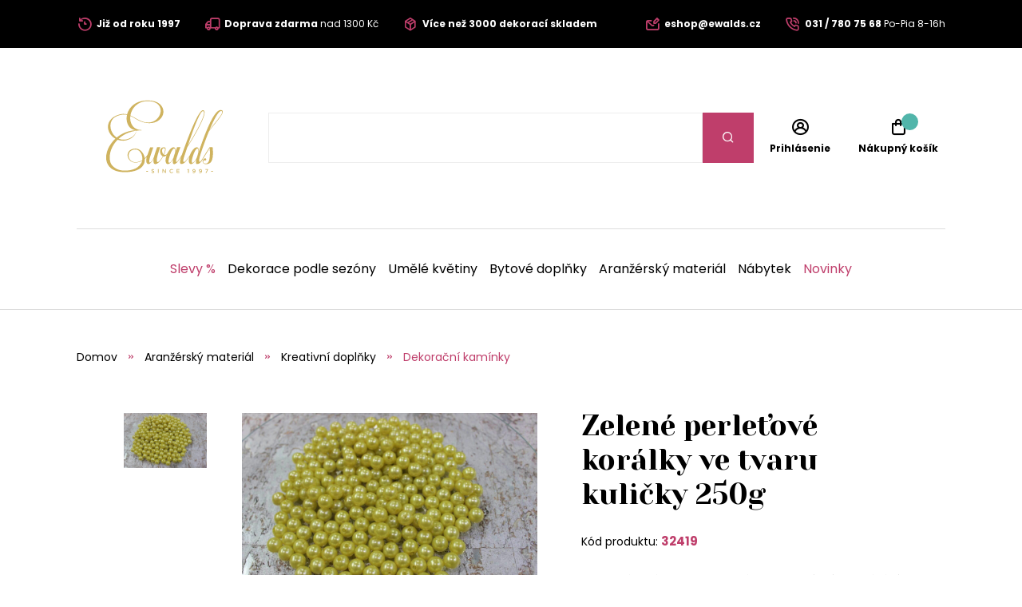

--- FILE ---
content_type: text/html;charset=UTF-8
request_url: https://www.ewalds.cz/produkt/zelene-perletove-koralky-ve-tvaru-kulicky-250g-435460828
body_size: 10137
content:
<!DOCTYPE html>
<html xmlns="http://www.w3.org/1999/xhtml" lang="cz">
    <head>
        <meta charset="UTF-8">
            <title>Zelené perleťové korálky ve tvaru kuličky 250g | Ewalds.cz</title>
            
            <meta name="_csrf" content="n_6BOePJhIXJVBCXocEwpsb8ZqfQZje9UmxZU4Z-S9SU1Qhnq8awAYb9sbXkMHb1kOwEwqDLS57nVweQagluY7JKcuLx5zxf"/>
            <meta name="_csrf_header" content="X-CSRF-TOKEN"/>
            <meta name="viewport" content="width=device-width, initial-scale=1.0"/>
            <meta http-equiv="Content-Language" content="cz"/>
            <meta http-equiv="Accept-Language" content="cz"/>
            <link rel="preload" as="style" href="/css/fonts.min.css"/>
            <link rel="preload" as="style" href="/css/screen.min.css"/>
            
            <link rel="preload" as="style" href="https://s.ewalds.sk/css/custom.css?v=1699052575000"/>
            <link rel="preload" as="script" href="/js/bundle.min.js"/>
            <link rel="preload" as="script" href="https://scripts.luigisbox.com/LBX-330199.js"/>
            <meta property="og:title" content="Zelené perleťové korálky ve tvaru kuličky 250g | Ewalds.cz" />
            
            <meta property="og:image" content="https://s.ewalds.sk/435460000/435460828/435482819.jpg"/>
            <meta property="og:image:alt" content="Zelené perleťové korálky ve tvaru kuličky 250g"/>
            <meta property="og:url" content="https://www.ewalds.cz/produkt/zelene-perletove-koralky-ve-tvaru-kulicky-250g-435460828"/>
            <meta property="og:site_name" content="Ewalds.cz" />
            <meta property="og:locale" content="cz"/>
            <meta property="og:type" content="website"/>
            <meta name="facebook-domain-verification" content="r1uiexbwzoxdd8v1l2zzxd4krqo7bt"/>
            
            <link rel="apple-touch-icon" sizes="180x180" href="/img/favicon/apple-touch-icon.png"/>
            <link rel="icon" type="image/png" sizes="32x32" href="/img/favicon/favicon-32x32.png"/>
            <link rel="icon" type="image/png" sizes="16x16" href="/img/favicon/favicon-16x16.png"/>
            <link rel="manifest" href="/img/favicon/site.webmanifest"/>
            <link rel="mask-icon" href="/img/favicon/safari-pinned-tab.svg" color="#bf3e6b"/>
            <meta name="msapplication-TileColor" content="#ffffff"/>
            <meta name="theme-color" content="#ffffff"/>
            <link rel="stylesheet" href="https://s.ewalds.sk/css/custom.css?v=1699052575000"/>
            <link rel="stylesheet" href="/css/fonts.min.css"/>
            <link rel="stylesheet" href="/css/screen.min.css"/>
            
            
            
            <script type="application/ld+json">
   {"offers":{"priceCurrency":"CZK","availability":"https://schema.org/InStock","@type":"Offer","url":"https://www.ewalds.cz/produkt/zelene-perletove-koralky-ve-tvaru-kulicky-250g-435460828","price":"255"},"image":["https://s.ewalds.sk/435460000/435460828/435482819.jpg"],"@type":"Product","name":"Zelené perleťové korálky ve tvaru kuličky 250g","description":"Ozdobné korálky ve tvaru korálku se používají k navlékání, také k aranžování, při výrobě šperků. Hodí se také k dekoraci různých váz, misek a k výzdobě stolu při slavnostních příležitostech.","mpn":"32419","@context":"https://schema.org/"}
</script>

            
            <script type="text/javascript" src="https://c.seznam.cz/js/rc.js"></script>
<script>
    var retargetingConf = {rtgId: 1335624};
    if (window.rc && window.rc.retargetingHit) {
    window.rc.retargetingHit(retargetingConf);
    }
</script>
<script>window.dataLayer = window.dataLayer || []; dataLayer.push({'user_type': 'visitor'});</script>

<script>
    dataLayer.push({
    'ecommerce': {
    'currencyCode': 'CZK',
            'detail': {
            'products': [{
            'name': 'Zelené perleťové korálky ve tvaru kuličky 250g',
                    'id': '32419',
                    'price': '255',
                    'category': 'Aranžérský materiál/Kreativní doplňky/Dekorační kamínky',
                    'dimension3': 'no',
                    'metric6': 255
            }]
            }
    },
            'event': 'ecomProductDetailPage'
    });</script>



<!-- Google Tag Manager -->
<script>(function (w, d, s, l, i) {
    w[l] = w[l] || [];
    w[l].push({'gtm.start': new Date().getTime(), event: 'gtm.js'});
    var f = d.getElementsByTagName(s)[0], j = d.createElement(s), dl = l != 'dataLayer' ? '&l=' + l : '';
    j.async = true;
    j.src = 'https://sst.ewalds.cz/web.js?id='+i+dl;
    f.parentNode.insertBefore(j, f);
    })(window, document, 'script', 'dataLayer', 'GTM-TR7DX3');</script>
<!-- End Google Tag Manager -->
    </head>
    
    <body>
        <!-- Google Tag Manager (noscript) -->
        <noscript><iframe src="https://sst.ewalds.cz/ns.html?id=GTM-TR7DX3" height="0" width="0" style="display:none;visibility:hidden"></iframe></noscript>
        <!-- End Google Tag Manager (noscript) -->
        <header class="page-header">
            <div class="info-panel">
                <div class="content-wrap">
                    <div class="container">
                        <div class="column">
                            <ul class="info-list">
<li><a href="https://www.ewalds.cz/pages/proc-nakupovat-u-nas"> <span class="icon icon-history"></span> <span class="text"><strong>Již od roku 1997</strong></span> </a></li>
<li><a href="https://www.ewalds.cz/pages/zpusoby-dopravy-a-plateb"> <span class="icon icon-truck"></span> <span class="text"><strong>Doprava zdarma</strong> nad 1300 Kč </span> </a></li>
<li><a href="https://www.ewalds.cz/pages/proc-nakupovat-u-nas"> <span class="icon icon-box"></span> <span class="text"><strong>Více než 3000 dekorací skladem</strong></span> </a></li>
</ul>
                        </div>
                        <div class="column">
                            <ul class="info-list">
<li><a href="mailto:eshop@ewalds.cz"> <span class="icon icon-envelope-edit"></span> <span class="text"><strong>eshop@ewalds.cz</strong></span> </a></li>
<li><a href="tel:+421317807568"> <span class="icon icon-phone-volume"></span> <span class="text"><strong>031 / 780 75 68</strong> <span class="desktop-m-hide">Po-Pia 8-16h</span></span> </a></li>
</ul>
                            <input type="hidden" value="cz" id="selectedLanguageCode"/>
                            
                        </div>
                    </div>
                </div>
            </div>
            
            <div class="items-panel">
                <div class="content-wrap">
                    <div class="container">
                        <div class="left">
                            <a href="#" class="menu-toggle">
                                <span></span>
                                <span></span>
                                <span></span>
                                <span></span>
                            </a>
                            <div class="logo-box">
                                <a href="/">
                                    <img src="/img/logo.svg" alt="Logo Ewalds"/>
                                </a>
                            </div>
                        </div>
                        <div class="center">
                            <div class="quick-search-box">
                                <form action="#">
                                    <input type="text" class="quick-search-box" placeholder="Nájdite vašu dekoráciu, darček, kategóriu" name="s">
                                        <button type="submit" class="submit-form"><span class="icon icon-search"></span></button>
                                </form>
                                
                            </div>
                        </div>
                        <div class="right">
                            <ul class="user-actions-list">
                                <li class="mobile-show">
                                    <a href="#" class="open-menu">
                                        <span class="icon icon-search"></span>
                                    </a>
                                </li>
                                
                                <li>
                                    <a href="/login" class="user-action-item">
                                        <span class="icon icon-user-circle"></span>
                                        <span class="text">Prihlásenie</span>
                                    </a>
                                </li>
                                <li>
                                    <a href="/cart" class="user-action-item">
                                        <span class="products-count cart"></span>
                                        <span class="icon icon-shopping-bag"></span>
                                        <span class="text">Nákupný košík</span>
                                    </a>
                                    <div class="header-cart-box">
                                    </div>
                                </li>
                            </ul>
                        </div>
                    </div>
                </div>
            </div>
            <nav class="main-nav">
                <div class="content-wrap">
                    <ul class="categories-list">
                        <li>
                            <a href="/kategoria/slevy-208612?" class="primary-color">Slevy %</a>
                        </li>
                        
                        <li class="has-sub-menu">
                            <a href="/kategoria/dekorace-podle-sezony-407411627">Dekorace podle sezóny</a>
                            <div class="sub-menu">
                                <div class="content-wrap">
                                    <div class="category-boxes-container">
                                        <div class="category-box">
                                            <a href="/kategoria/vanocni-dekorace-52646">
                                                <div class="inner">
                                                    <figure class="image fit-image">
                                                        <!--<img th:alt="${child.name}" th:src="${child.imageUrl}" />-->
                                                        <img src="/img/default-product-img.png" alt="Vánoční dekorace" data-src="https://s.ewalds.sk/52000/52646/445917345.jpg" class="lazyload"/>
                                                    </figure>
                                                    <div class="text">
                                                        <h3 class="category-title">Vánoční dekorace</h3>
                                                    </div>
                                                </div>
                                            </a>
                                        </div>
                                        <div class="category-box">
                                            <a href="/kategoria/podzimni-dekorace-6205609">
                                                <div class="inner">
                                                    <figure class="image fit-image">
                                                        <!--<img th:alt="${child.name}" th:src="${child.imageUrl}" />-->
                                                        <img src="/img/default-product-img.png" alt="Podzimní dekorace" data-src="https://s.ewalds.sk/6205000/6205609/445917342.jpg" class="lazyload"/>
                                                    </figure>
                                                    <div class="text">
                                                        <h3 class="category-title">Podzimní dekorace</h3>
                                                    </div>
                                                </div>
                                            </a>
                                        </div>
                                        <div class="category-box">
                                            <a href="/kategoria/jarni-dekorace-146406839">
                                                <div class="inner">
                                                    <figure class="image fit-image">
                                                        <!--<img th:alt="${child.name}" th:src="${child.imageUrl}" />-->
                                                        <img src="/img/default-product-img.png" alt="Jarní dekorace" data-src="https://s.ewalds.sk/146406000/146406839/445917341.jpg" class="lazyload"/>
                                                    </figure>
                                                    <div class="text">
                                                        <h3 class="category-title">Jarní dekorace</h3>
                                                    </div>
                                                </div>
                                            </a>
                                        </div>
                                        <div class="category-box">
                                            <a href="/kategoria/letni-dekorace-5913523">
                                                <div class="inner">
                                                    <figure class="image fit-image">
                                                        <!--<img th:alt="${child.name}" th:src="${child.imageUrl}" />-->
                                                        <img src="/img/default-product-img.png" alt="Letní dekorace" data-src="https://s.ewalds.sk/5913000/5913523/445917344.jpg" class="lazyload"/>
                                                    </figure>
                                                    <div class="text">
                                                        <h3 class="category-title">Letní dekorace</h3>
                                                    </div>
                                                </div>
                                            </a>
                                        </div>
                                        <div class="category-box">
                                            <a href="/kategoria/dekorace-na-hroby-6094064">
                                                <div class="inner">
                                                    <figure class="image fit-image">
                                                        <!--<img th:alt="${child.name}" th:src="${child.imageUrl}" />-->
                                                        <img src="/img/default-product-img.png" alt="Dekorace na hroby" data-src="https://s.ewalds.sk/6094000/6094064/445917338.jpg" class="lazyload"/>
                                                    </figure>
                                                    <div class="text">
                                                        <h3 class="category-title">Dekorace na hroby</h3>
                                                    </div>
                                                </div>
                                            </a>
                                        </div>
                                        <div class="category-box">
                                            <a href="/kategoria/darkove-sety-446945631">
                                                <div class="inner">
                                                    <figure class="image fit-image">
                                                        <!--<img th:alt="${child.name}" th:src="${child.imageUrl}" />-->
                                                        <img src="/img/default-product-img.png" alt="Dárkové sety" data-src="https://s.ewalds.sk/446945000/446945631/446945807.jpg" class="lazyload"/>
                                                    </figure>
                                                    <div class="text">
                                                        <h3 class="category-title">Dárkové sety</h3>
                                                    </div>
                                                </div>
                                            </a>
                                        </div>
                                    </div>
                                </div>
                            </div>
                        </li>
                        <li class="has-sub-menu">
                            <a href="/kategoria/umele-kvetiny-465147">Umělé květiny</a>
                            <div class="sub-menu">
                                <div class="content-wrap">
                                    <div class="category-boxes-container">
                                        <div class="category-box">
                                            <a href="/kategoria/umele-kvetiny-do-vazy-1197528">
                                                <div class="inner">
                                                    <figure class="image fit-image">
                                                        <!--<img th:alt="${child.name}" th:src="${child.imageUrl}" />-->
                                                        <img src="/img/default-product-img.png" alt="Umělé květiny do vázy" data-src="https://s.ewalds.sk/1197000/1197528/431504052.jpg" class="lazyload"/>
                                                    </figure>
                                                    <div class="text">
                                                        <h3 class="category-title">Umělé květiny do vázy</h3>
                                                    </div>
                                                </div>
                                            </a>
                                        </div>
                                        <div class="category-box">
                                            <a href="/kategoria/podle-druhu-kvetin-405043073">
                                                <div class="inner">
                                                    <figure class="image fit-image">
                                                        <!--<img th:alt="${child.name}" th:src="${child.imageUrl}" />-->
                                                        <img src="/img/default-product-img.png" alt="Podle druhů květin" data-src="https://s.ewalds.sk/405043000/405043073/431517146.jpg" class="lazyload"/>
                                                    </figure>
                                                    <div class="text">
                                                        <h3 class="category-title">Podle druhů květin</h3>
                                                    </div>
                                                </div>
                                            </a>
                                        </div>
                                        <div class="category-box">
                                            <a href="/kategoria/podle-typu-405299402">
                                                <div class="inner">
                                                    <figure class="image fit-image">
                                                        <!--<img th:alt="${child.name}" th:src="${child.imageUrl}" />-->
                                                        <img src="/img/default-product-img.png" alt="Podle typu" data-src="https://s.ewalds.sk/405299000/405299402/431517184.jpg" class="lazyload"/>
                                                    </figure>
                                                    <div class="text">
                                                        <h3 class="category-title">Podle typu</h3>
                                                    </div>
                                                </div>
                                            </a>
                                        </div>
                                        <div class="category-box">
                                            <a href="/kategoria/luxusni-umele-kvetiny-1135823">
                                                <div class="inner">
                                                    <figure class="image fit-image">
                                                        <!--<img th:alt="${child.name}" th:src="${child.imageUrl}" />-->
                                                        <img src="/img/default-product-img.png" alt="Luxusní umělé květiny" data-src="https://s.ewalds.sk/1135000/1135823/431504049.jpg" class="lazyload"/>
                                                    </figure>
                                                    <div class="text">
                                                        <h3 class="category-title">Luxusní umělé květiny</h3>
                                                    </div>
                                                </div>
                                            </a>
                                        </div>
                                    </div>
                                </div>
                            </div>
                        </li>
                        <li class="has-sub-menu">
                            <a href="/kategoria/bytove-doplnky-421675339">Bytové doplňky</a>
                            <div class="sub-menu">
                                <div class="content-wrap">
                                    <div class="category-boxes-container">
                                        <div class="category-box">
                                            <a href="/kategoria/doplnky-z-morske-travy-442786142">
                                                <div class="inner">
                                                    <figure class="image fit-image">
                                                        <!--<img th:alt="${child.name}" th:src="${child.imageUrl}" />-->
                                                        <img src="/img/default-product-img.png" alt="Doplňky z mořské trávy" data-src="https://s.ewalds.sk/442786000/442786142/442787415.jpg" class="lazyload"/>
                                                    </figure>
                                                    <div class="text">
                                                        <h3 class="category-title">Doplňky z mořské trávy</h3>
                                                    </div>
                                                </div>
                                            </a>
                                        </div>
                                        <div class="category-box">
                                            <a href="/kategoria/andelci-a-sosky-1893597">
                                                <div class="inner">
                                                    <figure class="image fit-image">
                                                        <!--<img th:alt="${child.name}" th:src="${child.imageUrl}" />-->
                                                        <img src="/img/default-product-img.png" alt="Andělci a sošky" data-src="https://s.ewalds.sk/1893000/1893597/424288281.jpg" class="lazyload"/>
                                                    </figure>
                                                    <div class="text">
                                                        <h3 class="category-title">Andělci a sošky</h3>
                                                    </div>
                                                </div>
                                            </a>
                                        </div>
                                        <div class="category-box">
                                            <a href="/kategoria/svicny-svicky-a-lustry-2173971">
                                                <div class="inner">
                                                    <figure class="image fit-image">
                                                        <!--<img th:alt="${child.name}" th:src="${child.imageUrl}" />-->
                                                        <img src="/img/default-product-img.png" alt="Svícny, svíčky a lustry" data-src="https://s.ewalds.sk/2173000/2173971/424288355.jpg" class="lazyload"/>
                                                    </figure>
                                                    <div class="text">
                                                        <h3 class="category-title">Svícny, svíčky a lustry</h3>
                                                    </div>
                                                </div>
                                            </a>
                                        </div>
                                        <div class="category-box">
                                            <a href="/kategoria/kvetinace-a-vazy-1920687">
                                                <div class="inner">
                                                    <figure class="image fit-image">
                                                        <!--<img th:alt="${child.name}" th:src="${child.imageUrl}" />-->
                                                        <img src="/img/default-product-img.png" alt="Květináče a vázy" data-src="https://s.ewalds.sk/1920000/1920687/424288310.jpg" class="lazyload"/>
                                                    </figure>
                                                    <div class="text">
                                                        <h3 class="category-title">Květináče a vázy</h3>
                                                    </div>
                                                </div>
                                            </a>
                                        </div>
                                        <div class="category-box">
                                            <a href="/kategoria/stolovani-a-prostirani-405864715">
                                                <div class="inner">
                                                    <figure class="image fit-image">
                                                        <!--<img th:alt="${child.name}" th:src="${child.imageUrl}" />-->
                                                        <img src="/img/default-product-img.png" alt="Stolování a prostírání" data-src="https://s.ewalds.sk/405864000/405864715/445902526.jpg" class="lazyload"/>
                                                    </figure>
                                                    <div class="text">
                                                        <h3 class="category-title">Stolování a prostírání</h3>
                                                    </div>
                                                </div>
                                            </a>
                                        </div>
                                        <div class="category-box">
                                            <a href="/kategoria/dekorace-na-stul-405955650">
                                                <div class="inner">
                                                    <figure class="image fit-image">
                                                        <!--<img th:alt="${child.name}" th:src="${child.imageUrl}" />-->
                                                        <img src="/img/default-product-img.png" alt="Dekorace na stůl" data-src="https://s.ewalds.sk/405955000/405955650/431458454.jpg" class="lazyload"/>
                                                    </figure>
                                                    <div class="text">
                                                        <h3 class="category-title">Dekorace na stůl</h3>
                                                    </div>
                                                </div>
                                            </a>
                                        </div>
                                        <div class="category-box">
                                            <a href="/kategoria/zrcadla-hodiny-a-dekorace-na-zed-405916679">
                                                <div class="inner">
                                                    <figure class="image fit-image">
                                                        <!--<img th:alt="${child.name}" th:src="${child.imageUrl}" />-->
                                                        <img src="/img/default-product-img.png" alt="Zrcadla, hodiny a dekorace na zeď" data-src="https://s.ewalds.sk/405916000/405916679/431505040.jpg" class="lazyload"/>
                                                    </figure>
                                                    <div class="text">
                                                        <h3 class="category-title">Zrcadla, hodiny a dekorace na zeď</h3>
                                                    </div>
                                                </div>
                                            </a>
                                        </div>
                                        <div class="category-box">
                                            <a href="/kategoria/drzaky-na-knihy-405953741">
                                                <div class="inner">
                                                    <figure class="image fit-image">
                                                        <!--<img th:alt="${child.name}" th:src="${child.imageUrl}" />-->
                                                        <img src="/img/default-product-img.png" alt="Držáky na knihy" data-src="https://s.ewalds.sk/405953000/405953741/431505041.jpg" class="lazyload"/>
                                                    </figure>
                                                    <div class="text">
                                                        <h3 class="category-title">Držáky na knihy</h3>
                                                    </div>
                                                </div>
                                            </a>
                                        </div>
                                        <div class="category-box">
                                            <a href="/kategoria/krabicky-a-pokladnicky-405916338">
                                                <div class="inner">
                                                    <figure class="image fit-image">
                                                        <!--<img th:alt="${child.name}" th:src="${child.imageUrl}" />-->
                                                        <img src="/img/default-product-img.png" alt="Krabičky a pokladničky" data-src="https://s.ewalds.sk/405916000/405916338/431505042.jpg" class="lazyload"/>
                                                    </figure>
                                                    <div class="text">
                                                        <h3 class="category-title">Krabičky a pokladničky</h3>
                                                    </div>
                                                </div>
                                            </a>
                                        </div>
                                        <div class="category-box">
                                            <a href="/kategoria/bytove-vune-405953868">
                                                <div class="inner">
                                                    <figure class="image fit-image">
                                                        <!--<img th:alt="${child.name}" th:src="${child.imageUrl}" />-->
                                                        <img src="/img/default-product-img.png" alt="Bytové vůně" data-src="https://s.ewalds.sk/405953000/405953868/431505039.jpg" class="lazyload"/>
                                                    </figure>
                                                    <div class="text">
                                                        <h3 class="category-title">Bytové vůně</h3>
                                                    </div>
                                                </div>
                                            </a>
                                        </div>
                                        <div class="category-box">
                                            <a href="/kategoria/dekoracni-polstare-deky-a-kozesiny-405874910">
                                                <div class="inner">
                                                    <figure class="image fit-image">
                                                        <!--<img th:alt="${child.name}" th:src="${child.imageUrl}" />-->
                                                        <img src="/img/default-product-img.png" alt="Dekorační polštáře, deky a kožešiny" data-src="https://s.ewalds.sk/405874000/405874910/443935954.jpg" class="lazyload"/>
                                                    </figure>
                                                    <div class="text">
                                                        <h3 class="category-title">Dekorační polštáře, deky a kožešiny</h3>
                                                    </div>
                                                </div>
                                            </a>
                                        </div>
                                        <div class="category-box">
                                            <a href="/kategoria/ramecky-na-fotky-1873928">
                                                <div class="inner">
                                                    <figure class="image fit-image">
                                                        <!--<img th:alt="${child.name}" th:src="${child.imageUrl}" />-->
                                                        <img src="/img/default-product-img.png" alt="Rámečky na fotky" data-src="https://s.ewalds.sk/1873000/1873928/431505044.jpg" class="lazyload"/>
                                                    </figure>
                                                    <div class="text">
                                                        <h3 class="category-title">Rámečky na fotky</h3>
                                                    </div>
                                                </div>
                                            </a>
                                        </div>
                                    </div>
                                </div>
                            </div>
                        </li>
                        <li class="has-sub-menu">
                            <a href="/kategoria/aranzersky-material-609249">Aranžérský materiál</a>
                            <div class="sub-menu">
                                <div class="content-wrap">
                                    <div class="category-boxes-container">
                                        <div class="category-box">
                                            <a href="/kategoria/stuhy-a-organzy-609264">
                                                <div class="inner">
                                                    <figure class="image fit-image">
                                                        <!--<img th:alt="${child.name}" th:src="${child.imageUrl}" />-->
                                                        <img src="/img/default-product-img.png" alt="Stuhy a organzy" data-src="https://s.ewalds.sk/609000/609264/431505448.jpg" class="lazyload"/>
                                                    </figure>
                                                    <div class="text">
                                                        <h3 class="category-title">Stuhy a organzy</h3>
                                                    </div>
                                                </div>
                                            </a>
                                        </div>
                                        <div class="category-box">
                                            <a href="/kategoria/nadoby-na-aranzovani-406613987">
                                                <div class="inner">
                                                    <figure class="image fit-image">
                                                        <!--<img th:alt="${child.name}" th:src="${child.imageUrl}" />-->
                                                        <img src="/img/default-product-img.png" alt="Nádoby na aranžování" data-src="https://s.ewalds.sk/406613000/406613987/431505447.jpg" class="lazyload"/>
                                                    </figure>
                                                    <div class="text">
                                                        <h3 class="category-title">Nádoby na aranžování</h3>
                                                    </div>
                                                </div>
                                            </a>
                                        </div>
                                        <div class="category-box">
                                            <a href="/kategoria/kreativni-doplnky-408104049">
                                                <div class="inner">
                                                    <figure class="image fit-image">
                                                        <!--<img th:alt="${child.name}" th:src="${child.imageUrl}" />-->
                                                        <img src="/img/default-product-img.png" alt="Kreativní doplňky" data-src="https://s.ewalds.sk/408104000/408104049/431505445.jpg" class="lazyload"/>
                                                    </figure>
                                                    <div class="text">
                                                        <h3 class="category-title">Kreativní doplňky</h3>
                                                    </div>
                                                </div>
                                            </a>
                                        </div>
                                        <div class="category-box">
                                            <a href="/kategoria/florex-a-vybava-na-aranzovani-609256">
                                                <div class="inner">
                                                    <figure class="image fit-image">
                                                        <!--<img th:alt="${child.name}" th:src="${child.imageUrl}" />-->
                                                        <img src="/img/default-product-img.png" alt="Florex a výbava na aranžování" data-src="https://s.ewalds.sk/609000/609256/431505444.jpg" class="lazyload"/>
                                                    </figure>
                                                    <div class="text">
                                                        <h3 class="category-title">Florex a výbava na aranžování</h3>
                                                    </div>
                                                </div>
                                            </a>
                                        </div>
                                        <div class="category-box">
                                            <a href="/kategoria/drziaky-na-sviecky-51105700">
                                                <div class="inner">
                                                    <figure class="image fit-image">
                                                        <!--<img th:alt="${child.name}" th:src="${child.imageUrl}" />-->
                                                        <img src="/img/default-product-img.png" alt="Držiaky na sviečky" data-src="https://s.ewalds.sk/51105000/51105700/431505443.jpg" class="lazyload"/>
                                                    </figure>
                                                    <div class="text">
                                                        <h3 class="category-title">Držiaky na sviečky</h3>
                                                    </div>
                                                </div>
                                            </a>
                                        </div>
                                    </div>
                                </div>
                            </div>
                        </li>
                        <li class="has-sub-menu">
                            <a href="/kategoria/nabytek-405953756">Nábytek</a>
                            <div class="sub-menu">
                                <div class="content-wrap">
                                    <div class="category-boxes-container">
                                        <div class="category-box">
                                            <a href="/kategoria/jidelni-zidle-439306644">
                                                <div class="inner">
                                                    <figure class="image fit-image">
                                                        <!--<img th:alt="${child.name}" th:src="${child.imageUrl}" />-->
                                                        <img src="/img/default-product-img.png" alt="Jídelní židle" data-src="https://s.ewalds.sk/439306000/439306644/439308199.jpg" class="lazyload"/>
                                                    </figure>
                                                    <div class="text">
                                                        <h3 class="category-title">Jídelní židle</h3>
                                                    </div>
                                                </div>
                                            </a>
                                        </div>
                                        <div class="category-box">
                                            <a href="/kategoria/sedacky-kresla-a-otomany-405874997">
                                                <div class="inner">
                                                    <figure class="image fit-image">
                                                        <!--<img th:alt="${child.name}" th:src="${child.imageUrl}" />-->
                                                        <img src="/img/default-product-img.png" alt="Sedačky, křesla a otomany" data-src="https://s.ewalds.sk/405874000/405874997/443933958.jpg" class="lazyload"/>
                                                    </figure>
                                                    <div class="text">
                                                        <h3 class="category-title">Sedačky, křesla a otomany</h3>
                                                    </div>
                                                </div>
                                            </a>
                                        </div>
                                        <div class="category-box">
                                            <a href="/kategoria/skrinky-stoly-a-stolky-424583214">
                                                <div class="inner">
                                                    <figure class="image fit-image">
                                                        <!--<img th:alt="${child.name}" th:src="${child.imageUrl}" />-->
                                                        <img src="/img/default-product-img.png" alt="Skříňky, stoly a stolky" data-src="https://s.ewalds.sk/424583000/424583214/443933959.jpg" class="lazyload"/>
                                                    </figure>
                                                    <div class="text">
                                                        <h3 class="category-title">Skříňky, stoly a stolky</h3>
                                                    </div>
                                                </div>
                                            </a>
                                        </div>
                                        <div class="category-box">
                                            <a href="/kategoria/koberce-442464632">
                                                <div class="inner">
                                                    <figure class="image fit-image">
                                                        <!--<img th:alt="${child.name}" th:src="${child.imageUrl}" />-->
                                                        <img src="/img/default-product-img.png" alt="Koberce" data-src="https://s.ewalds.sk/442464000/442464632/443933926.jpg" class="lazyload"/>
                                                    </figure>
                                                    <div class="text">
                                                        <h3 class="category-title">Koberce</h3>
                                                    </div>
                                                </div>
                                            </a>
                                        </div>
                                        <div class="category-box">
                                            <a href="/kategoria/zahradni-nabytek-419194215">
                                                <div class="inner">
                                                    <figure class="image fit-image">
                                                        <!--<img th:alt="${child.name}" th:src="${child.imageUrl}" />-->
                                                        <img src="/img/default-product-img.png" alt="Zahradní nábytek" data-src="https://s.ewalds.sk/419194000/419194215/443203458.jpg" class="lazyload"/>
                                                    </figure>
                                                    <div class="text">
                                                        <h3 class="category-title">Zahradní nábytek</h3>
                                                    </div>
                                                </div>
                                            </a>
                                        </div>
                                        <div class="category-box">
                                            <a href="/kategoria/taburetky-424585187">
                                                <div class="inner">
                                                    <figure class="image fit-image">
                                                        <!--<img th:alt="${child.name}" th:src="${child.imageUrl}" />-->
                                                        <img src="/img/default-product-img.png" alt="Taburetky" data-src="https://s.ewalds.sk/424585000/424585187/443933960.jpg" class="lazyload"/>
                                                    </figure>
                                                    <div class="text">
                                                        <h3 class="category-title">Taburetky</h3>
                                                    </div>
                                                </div>
                                            </a>
                                        </div>
                                    </div>
                                </div>
                            </div>
                        </li>
                        
                        <li>
                            <a href="/kategoria/novinky-2023-440711709?" class="primary-color">Novinky</a>
                        </li>
                    </ul>
                    <div class="read-more-box mobile-show">
                        <ul class="pictograms-list">
                            <li>
                                <a href="/pages/zpusoby-dopravy-a-plateb" target="_self">
                                    <span class="icon icon-truck"></span>
                                    Při nákupu nad 1300 Kč doprava zdarma
                                </a>
                            </li>
                            <li>
                                <a href="/pages/proc-nakupovat-u-nas" target="_self">
                                    <span class="icon icon-box"></span>
                                    Více než 3000 dekorací skladem
                                </a>
                            </li>
                            <li>
                                <a href="/o-nas" target="_self">
                                    <span class="icon icon-history"></span>
                                    Zkrášlujeme již od roku 1997
                                </a>
                            </li>
                            <li>
                                <a href="/pages/proc-nakupovat-u-nas" target="_self">
                                    <span class="icon icon-palette"></span>
                                    Trendové nadčasové doplňky a barvy
                                </a>
                            </li>
                            <li class="hidden-item">
                                <a href="/pages/proc-nakupovat-u-nas" target="_self">
                                    <span class="icon icon-heart"></span>
                                    Všechny dekorace s láskou
                                </a>
                            </li>
                        </ul>
                        <a href="#" class="read-more" data-show-text="Zobraziť všetky výhody" data-hide-text="Skryť výhody">Zobraziť všetky výhody</a>
                    </div>
                    <ul class="pages-list mobile-show">
    <li class="has-sub-menu">
        <a href="#" class="open-sub-menu">Pro zákazníky</a>
        <ul class="sub-menu">
            <li><a href="/kontakt" target="_self">Kontakty</a></li>
            <li><a href="/o-nas" target="_self">O nás</a></li>
            <li><a href="/pages/proc-nakupovat-u-nas" target="_self">Proč nakupovat u nás?</a></li>
            <li><a href="/pages/reklamace-a-vraceni-zbozi" target="_self">Reklamace a vrácení zboží</a></li>
            <li><a href="/pages/zpusoby-dopravy-a-plateb" target="_self">Způsoby dopravy a plateb</a></li>
            <li><a href="/pages/obchodni-podminky" target="_self">Obchodní podmínky</a></li>
        </ul>
    </li>
    <li class="has-sub-menu">
        <a href="#" class="open-sub-menu">Velkoobchod</a>
        <ul class="sub-menu">
            <li><a href="/pages/velkoobchod-s-dekoracemi" target="_self">Velkoobchodní podmínky</a></li>
            <li><a href="/pages/velkoobchodni-mnozstevni-slevy" target="_self">Velkoobchodní množstevní slevy</a></li>
            <li><a href="/pages/vanocni-showroom-2023" target="_self">Vánoční showroom 2023</a></li>
            <li><a href="/pages/online-vanocni-showroom-2025" target="_self">Online Vánoční showroom 2025</a></li>
        </ul>
    </li>
    
    
</ul>
                    <div class="mobile-nav-socials mobile-show">
                        <h4 class="mobile-nav-title">Sociální sítě</h4>
                        <ul class="socials-list">
                            <li><a href="https://www.instagram.com/ewalds.cz/" target="_blank" rel="noreferrer" alt="Instagram"><span class="icon icon-instagram"></span> <span class="mobile-hide-m">Instagram</span></a></li>
                            <li><a href="https://www.facebook.com/ewalds.cz" target="_blank" rel="noreferrer" alt="Facebook"><span class="icon icon-facebook-f"></span> <span class="mobile-hide-m">Facebook</span></a></li>
                            <li><a href="https://www.youtube.com/channel/UC1BYc_Z48yUURJNHwSJWWug" target="_self" rel="noreferrer" alt="Youtube"><span class="icon icon-youtube"></span> <span class="mobile-hide-m">Youtube</span></a></li>
                        </ul>
                    </div>
                    <ul class="mobile-contact-items-list mobile-show">
<li><a href="mailto:eshop@ewalds.cz"> <span class="icon icon-envelope-edit"></span> <span class="text"><strong>eshop@ewalds.cz</strong></span> </a></li>
<li><a href="tel:+421317807568"> <span class="icon icon-phone-volume"></span> <span class="text"><strong>031 / 780 75 68</strong> Po-Pia 8-16h</span> </a></li>
</ul>
            </nav>
            <a href="#" class="scroll-to-top"><span class="icon icon-arrow-right"></span></a>
        </header>
<main>
    <section class="product-detail">
        <div class="content-wrap">
            <ul class="breadcrumbs-list">
                <li><a href="/"><span class="icon-home-alt mobile-show"></span><span class="mobile-hide">Domov</span></a></li>
                <li><a href="/kategoria/aranzersky-material-609249"><span>Aranžérský materiál</span></a></li>
                <li><a href="/kategoria/kreativni-doplnky-408104049"><span>Kreativní doplňky</span></a></li>
                <li><a href="/kategoria/dekoracni-kaminky-51076422"><span class="current">Dekorační kamínky</span></a></li>
            </ul>
            <div class="container">
                <div class="product-detail-preview-box">
                    <div class="mini-previews">
                        
                        <figure class="mini-image">
                            <a href="https://s.ewalds.sk/435460000/435460828/435482819.jpg" class="open-gallery">
                                <img src="https://s.ewalds.sk/435460000/435460828/435482819.jpg" onError="$(this).parent('a').parent('figure').remove();" class="gallery-item">
                            </a>
                        </figure>
                        
                    </div>
                    <div class="preview">
                        
                        
                        <figure class="image">
                            <a href="#" class="open-gallery">
                                <img src="https://s.ewalds.sk/435460000/435460828/435482819.jpg" class="gallery-item">
                            </a>
                        </figure>
                    </div>
                </div>
                <div class="product-detail-text-box">
                    <h1 class="product-detail-title">Zelené perleťové korálky ve tvaru kuličky 250g</h1>
                    <p class="product-code">Kód produktu: <a href="#">32419</a></p>
                    <div class="gallery-slider-box swiper-container">
                        <div class="gallery-slider-wrapper swiper-wrapper">
                            
                            <figure class="gallery-item swiper-slide">
                                <a href="https://s.ewalds.sk/435460000/435460828/435482819.jpg">
                                    <img src="https://s.ewalds.sk/435460000/435460828/435482819.jpg" onError="$(this).parent('a').parent('figure').remove();">
                                </a>
                            </figure>
                        </div>
                        <div class="gallery-slider-pagination"></div>
                    </div>
                    <div class="read-more-box">
                        <p>Ozdobné korálky ve tvaru korálku se používají k navlékání, také k aranžování, při výrobě šperků. Hodí se také k dekoraci různých váz, misek a k výzdobě stolu při slavnostních příležitostech.</p>
                        <p>Rozměry: průměr 1 cm. Hmotnost balení 250 g</p>
                        <p class="hidden-item">Materiál: syntetika</p>
                        <a href="#" class="read-more" data-show-text="Zobraziť celý popis" data-hide-text="Čítať menej">Zobraziť celý popis</a>
                    </div>
                    <div class="prices-container">
                        <p class="price">255 Kč </p>
                        <p class="price-without-vat">211 Kč bez DPH </p>
                        
                        
                        
                    </div>
                    <div id="polozkaStockStatus435460828">
                        
                        <p class="stock-status in-stock-b">
                            <span class="icon icon-box"></span> SKLADOM - posledné kusy!
                        </p>
                        
                        
                        
                    </div>
                    
                    <form class="add-to-cart-form">
                        <input type="hidden" id="productId" value="435460828">
                        <input type="hidden" id="cartQty" value="0">
                        <div class="number-input-box">
                            <input type="number" name="productQty" value="1" min="1" max="4">
                            <button type="button" class="input-action plus">+</button>
                            <button type="button" class="input-action minus">-</button>
                        </div>
                        <button href="#" class="button add-to-cart style-4">Do košíka</button>
                    </form>
                    <div class="free-shipping-progress-bar produkt">
                    </div>
                    <div class="read-more-box mobile-show">
                        <ul class="pictograms-list">
                            <li>
                                <a href="/pages/zpusoby-dopravy-a-plateb" target="_self">
                                    <span class="icon icon-truck"></span>
                                    Při nákupu nad 1300 Kč doprava zdarma
                                </a>
                            </li>
                            <li>
                                <a href="/pages/proc-nakupovat-u-nas" target="_self">
                                    <span class="icon icon-box"></span>
                                    Více než 3000 dekorací skladem
                                </a>
                            </li>
                            <li>
                                <a href="/o-nas" target="_self">
                                    <span class="icon icon-history"></span>
                                    Zkrášlujeme již od roku 1997
                                </a>
                            </li>
                            <li>
                                <a href="/pages/proc-nakupovat-u-nas" target="_self">
                                    <span class="icon icon-palette"></span>
                                    Trendové nadčasové doplňky a barvy
                                </a>
                            </li>
                            <li class="hidden-item">
                                <a href="/pages/proc-nakupovat-u-nas" target="_self">
                                    <span class="icon icon-heart"></span>
                                    Všechny dekorace s láskou
                                </a>
                            </li>
                        </ul>
                        <a href="#" class="read-more" data-show-text="Zobraziť všetky výhody" data-hide-text="Skryť výhody">Zobraziť všetky výhody</a>
                    </div>
                </div>
            </div>
        </div>
    </section>
    <section class="content-section mobile-hide">
        <article>
            <div class="content-wrap">
                <div class="picto-slider-box swiper-container">
                    <div class="picto-slider-wrapper swiper-wrapper">
                        <div class="picto-slider-item swiper-slide">
                            <a href="/pages/zpusoby-dopravy-a-plateb" target="_self">
                                <span class="icon icon-truck"></span>
                                <p>Při nákupu nad 1300 Kč doprava zdarma</p>
                            </a>
                        </div>
                        <div class="picto-slider-item swiper-slide">
                            <a href="/pages/proc-nakupovat-u-nas" target="_self">
                                <span class="icon icon-box"></span>
                                <p>Více než 3000 dekorací skladem</p>
                            </a>
                        </div>
                        <div class="picto-slider-item swiper-slide">
                            <a href="/o-nas" target="_self">
                                <span class="icon icon-history"></span>
                                <p>Zkrášlujeme již od roku 1997</p>
                            </a>
                        </div>
                        <div class="picto-slider-item swiper-slide">
                            <a href="/pages/proc-nakupovat-u-nas" target="_self">
                                <span class="icon icon-palette"></span>
                                <p>Trendové nadčasové doplňky a barvy</p>
                            </a>
                        </div>
                        <div class="picto-slider-item swiper-slide">
                            <a href="/pages/proc-nakupovat-u-nas" target="_self">
                                <span class="icon icon-heart"></span>
                                <p>Všechny dekorace s láskou</p>
                            </a>
                        </div>
                    </div>
                </div>
            </div>
        </article>
    </section>
    <section class="content-section big-pad-bot">
        <header class="section-header">
            <div class="content-wrap">
                <div class="container">
                    <h2 class="section-title with-decoration">Podobné produkty</h2>
                </div>
            </div>
        </header>
        <article>
            <div class="content-wrap">
                <div class="products-boxes-container four-columns">
                    <div class="product-box">
                        <div class="inner" id="19274290">
    <div class="preview">
        
        <figure class="image fit-image" style="background-image: url(/img/productBoxBackground.jpg)">
            <a href="/produkt/zelene-dekoracni-kaminky-ve-tvaru-srdicka-40ks-19274290" name="itemLink">
                <!--<img th:attr="alt=${product.nazov}" th:src="${product.thumbnailsUrl[0]}"/>-->
                <img src="/img/default-product-img.png" data-src="https://s.ewalds.sk/foto/3747gr.jpg" class="lazyload" alt="Zelené dekorační kamínky ve tvaru srdíčka 40ks"/>
            </a>
        </figure>
    </div>
    <div class="text">
        <h3 class="product-title">
            <a href="/produkt/zelene-dekoracni-kaminky-ve-tvaru-srdicka-40ks-19274290" name="itemLink">
                Zelené dekorační kamínky ve tvaru srdíčka 40ks
            </a>
        </h3>
        <div class="price-container">
            <p class="price">172 Kč</p>
            
            
        </div>
        
            <p class="stock-status in-stock">
                <span class="icon icon-box"></span> SKLADOM - odosielame ihneď
            </p>
            
            
            
            
        
                    
        <div class="actions">
            <a href="#" class="add-to-cart button style-1">
                Do košíka
            </a>
        </div>
    </div>
</div>
                    </div>
                    <div class="product-box">
                        <div class="inner" id="435379525">
    <div class="preview">
        
        <figure class="image fit-image" style="background-image: url(/img/productBoxBackground.jpg)">
            <a href="/produkt/zelene-koralky-ve-tvaru-srdicka-250g-435379525" name="itemLink">
                <!--<img th:attr="alt=${product.nazov}" th:src="${product.thumbnailsUrl[0]}"/>-->
                <img src="/img/default-product-img.png" data-src="https://s.ewalds.sk/435379000/435379525/439592557.jpg" class="lazyload" alt="Zelené korálky ve tvaru srdíčka 250g"/>
            </a>
        </figure>
    </div>
    <div class="text">
        <h3 class="product-title">
            <a href="/produkt/zelene-koralky-ve-tvaru-srdicka-250g-435379525" name="itemLink">
                Zelené korálky ve tvaru srdíčka 250g
            </a>
        </h3>
        <div class="price-container">
            <p class="price">396 Kč</p>
            
            
        </div>
        
            <p class="stock-status in-stock">
                <span class="icon icon-box"></span> SKLADOM - odosielame ihneď
            </p>
            
            
            
            
        
                    
        <div class="actions">
            <a href="#" class="add-to-cart button style-1">
                Do košíka
            </a>
        </div>
    </div>
</div>
                    </div>
                    <div class="product-box">
                        <div class="inner" id="435379528">
    <div class="preview">
        
        <figure class="image fit-image" style="background-image: url(/img/productBoxBackground.jpg)">
            <a href="/produkt/blede-zelene-koralky-ve-tvaru-srdicka-250g-435379528" name="itemLink">
                <!--<img th:attr="alt=${product.nazov}" th:src="${product.thumbnailsUrl[0]}"/>-->
                <img src="/img/default-product-img.png" data-src="https://s.ewalds.sk/435379000/435379528/439592561.jpg" class="lazyload" alt="Bledě zelené korálky ve tvaru srdíčka 250g"/>
            </a>
        </figure>
    </div>
    <div class="text">
        <h3 class="product-title">
            <a href="/produkt/blede-zelene-koralky-ve-tvaru-srdicka-250g-435379528" name="itemLink">
                Bledě zelené korálky ve tvaru srdíčka 250g
            </a>
        </h3>
        <div class="price-container">
            <p class="price">396 Kč</p>
            
            
        </div>
        
            <p class="stock-status in-stock">
                <span class="icon icon-box"></span> SKLADOM - odosielame ihneď
            </p>
            
            
            
            
        
                    
        <div class="actions">
            <a href="#" class="add-to-cart button style-1">
                Do košíka
            </a>
        </div>
    </div>
</div>
                    </div>
                </div>
            </div>
        </article>
    </section>
    <section class="newsletter-section">
    <header class="section-header">
        <div class="content-wrap">
            <div class="container">
                <h2 class="section-title with-decoration">Nezmeškajte akcie &amp; zľavy</h2>
            </div>
        </div>
    </header>
    <article>
        <div class="content-wrap">
            <form class="newsletter-form" action="/newsletterForm" id="newsletterForm" name="newsletterForm" method="POST"><input type="hidden" name="_csrf" value="n_6BOePJhIXJVBCXocEwpsb8ZqfQZje9UmxZU4Z-S9SU1Qhnq8awAYb9sbXkMHb1kOwEwqDLS57nVweQagluY7JKcuLx5zxf"/>
                <input type="hidden" id="doAdd" name="doAdd" value="1"/>
                <div class="newsletter-form-container">
                    <input type="email" id="newsletter-email" maxlength="40" name="email" placeholder=" Zadajte svoju e-mailovú adresu" required value="">
                    <button class="button style-4"><span class="icon icon-envelopes"></span> Odoberať</button>
                </div>
                <div class="terms-container">
                    <label class="checkbox-box">
                        <input type="checkbox" name="newsletterTerms" id="newsletterTerms" required>
                        <span class="status"></span>
                        <span class="label-title">Súhlasím so spracovaním <a href="#" target="_blank">osobných údajov</a>, <a href="/newsletter">Odhlásenie</a></span>
                    </label>
                </div>
            </form>
        </div>
    </article>
</section>
</main>
<input type="hidden" id="gtmKod" value="32419"/>
<input type="hidden" id="gtmName" value="Zelené perleťové korálky ve tvaru kuličky 250g"/>
<input type="hidden" id="gtmPrice" value="255"/>
<input type="hidden" id="gtmCategory" value="Aranžérský materiál/Kreativní doplňky/Dekorační kamínky"/>
<input type="hidden" id="gtmDimension3" value="no"/>
<input type="hidden" id="gtmMetric6" value="255"/>
<footer class="page-footer">
    <div class="content-wrap">
        <div class="top-part">
            <div class="container">
                <div class="column mobile-show-m">
                    <ul class="pages-list mobile-show">
    <li class="has-sub-menu">
        <a href="#" class="open-sub-menu">Pro zákazníky</a>
        <ul class="sub-menu">
            <li><a href="/kontakt" target="_self">Kontakty</a></li>
            <li><a href="/o-nas" target="_self">O nás</a></li>
            <li><a href="/pages/proc-nakupovat-u-nas" target="_self">Proč nakupovat u nás?</a></li>
            <li><a href="/pages/reklamace-a-vraceni-zbozi" target="_self">Reklamace a vrácení zboží</a></li>
            <li><a href="/pages/zpusoby-dopravy-a-plateb" target="_self">Způsoby dopravy a plateb</a></li>
            <li><a href="/pages/obchodni-podminky" target="_self">Obchodní podmínky</a></li>
        </ul>
    </li>
    <li class="has-sub-menu">
        <a href="#" class="open-sub-menu">Velkoobchod</a>
        <ul class="sub-menu">
            <li><a href="/pages/velkoobchod-s-dekoracemi" target="_self">Velkoobchodní podmínky</a></li>
            <li><a href="/pages/velkoobchodni-mnozstevni-slevy" target="_self">Velkoobchodní množstevní slevy</a></li>
            <li><a href="/pages/vanocni-showroom-2023" target="_self">Vánoční showroom 2023</a></li>
            <li><a href="/pages/online-vanocni-showroom-2025" target="_self">Online Vánoční showroom 2025</a></li>
        </ul>
    </li>
    
    
</ul>
                </div>
                <div class="column mobile-hide-m">
                    <div class="footer-box">
                        <h4 class="footer-title">Pro zákazníky</h4>
                        <ul class="footer-list">
                            <li><a href="/kontakt" target="_self">Kontakty</a></li>
                            <li><a href="/o-nas" target="_self">O nás</a></li>
                            <li><a href="/pages/proc-nakupovat-u-nas" target="_self">Proč nakupovat u nás?</a></li>
                            <li><a href="/pages/reklamace-a-vraceni-zbozi" target="_self">Reklamace a vrácení zboží</a></li>
                            <li><a href="/pages/zpusoby-dopravy-a-plateb" target="_self">Způsoby dopravy a plateb</a></li>
                            <li><a href="/pages/obchodni-podminky" target="_self">Obchodní podmínky</a></li>
                        </ul>
                    </div>
                </div>
                <div class="column mobile-hide-m">
                    
                    <div class="footer-box">
                        <h4 class="footer-title">Velkoobchod</h4>
                        <ul class="footer-list">
                            <li><a href="/pages/velkoobchod-s-dekoracemi" target="_self">Velkoobchodní podmínky</a></li>
                            <li><a href="/pages/velkoobchodni-mnozstevni-slevy" target="_self">Velkoobchodní množstevní slevy</a></li>
                            <li><a href="/pages/vanocni-showroom-2023" target="_self">Vánoční showroom 2023</a></li>
                            <li><a href="/pages/online-vanocni-showroom-2025" target="_self">Online Vánoční showroom 2025</a></li>
                        </ul>
                    </div>
                </div>
                <div class="column">
                    <div class="footer-box">
                        <h4 class="footer-title">Naše dekorace naleznete i zde</h4>
                        <div class="partners-box">
                            <a href="/" target="_blank" class="partner-item">
                                <!--<img th:alt="${item.title}" th:src="${item.imgAttr}"/>-->
                                <img alt="BIANO" src="/img/default-product-img.png" data-src="/img/partners-box/biano.jpg" class="lazyload"/>
                            </a><a href="/" target="_blank" class="partner-item">
                                <!--<img th:alt="${item.title}" th:src="${item.imgAttr}"/>-->
                                <img alt="FAVI" src="/img/default-product-img.png" data-src="/img/partners-box/favi.jpg" class="lazyload"/>
                            </a>
                        </div>
                    </div>
                </div>
                <div class="column">
                    <div class="footer-box">
                        <h4 class="footer-title">Sociální sítě</h4>
                        <ul class="footer-list socials">
                            <li><a href="https://www.instagram.com/ewalds.cz/" target="_blank" rel="noreferrer" alt="Instagram"><span class="icon icon-instagram"></span> <span class="mobile-hide-m">Instagram</span></a></li>
                            <li><a href="https://www.facebook.com/ewalds.cz" target="_blank" rel="noreferrer" alt="Facebook"><span class="icon icon-facebook-f"></span> <span class="mobile-hide-m">Facebook</span></a></li>
                            <li><a href="https://www.youtube.com/channel/UC1BYc_Z48yUURJNHwSJWWug" target="_self" rel="noreferrer" alt="Youtube"><span class="icon icon-youtube"></span> <span class="mobile-hide-m">Youtube</span></a></li>
                        </ul>
                    </div>
                </div>
            </div>
        </div>
        
        <div class="bottom-part">
            <div class="container">
                <div class="column">
                    <div class="logo-box">
                        <img src="/img/logo.svg" alt="Logo Ewalds"/>
                    </div>
                    <p class="credits">2022 Ewalds s.r.o. © Všechna práva vyhrazena</p>
                </div>
                <div class="column">
                    <p>Vytvorené agentúrou
                        <a href="https://www.invelity.com/" target="_blank" class="invelity-logo-link" rel="noreferrer" alt="invelity logo">
                            <svg version="1.1" xmlns="http://www.w3.org/2000/svg" x="0px" y="0px" viewBox="0 0 162 23" xml:space="preserve">
                            <path d="M0,23h6.7V0H0V23z"></path>
                            <path d="M9.9,23h6.7V10.9L25.1,23h5.7V0h-6.7v12.2L15.5,0H9.9V23z"></path>
                            <path d="M42.1,23h7.1l8.8-23h-7l-5.3,15.2L40.2,0h-7L42.1,23z"></path>
                            <path d="M60.4,23h17.3v-5.1H67v-3.8h9.3V8.9H67V5.1h10.6V0H60.4V23z"></path>
                            <path d="M79.8,23h17v-5.1H86.5V0h-6.7V23z"></path>
                            <path d="M125.1,23h6.7V5h6.4V0h-19.5v5h6.4V23z"></path>
                            <path d="M147.1,23h6.7v-8.4L162,0h-7l-4.6,8.7L145.8,0h-7l8.2,14.6V23z"></path>
                            <path class="highlight" d="M97.7,23h6.8l13.2-22.9h-6.8L97.7,23z"></path>
                            </svg>
                        </a>
                    </p>
                </div>
            </div>
        </div>
    </div>
</footer>
<script>
    var jsTexts = new Object();
    jsTexts['message.missingItems'] = "Košík je prázdny";
    jsTexts['message.limitQtyItem'] = "V košíku už je maximálne množstvo";
    jsTexts['message.limitQtyItem2'] = "Maximálne možné množstvo na objednanie je";
    jsTexts['message.addedItem'] = "Produkt bol vložený do košíka";
    jsTexts['message.error'] = "Nastala chyba";
    jsTexts['message.languageChanged'] = "Jazyk bol zmenený";
    jsTexts['message.email.alreadyRegistered'] = "Zadaný email už je registrovaný";
    jsTexts['message.ico.alreadyRegistered'] = "Zadané IČO už je registrované,v prípade ak si  neviete obnoviť heslo na zadanú emailovú adresu tak nás kontaktujte.";
    jsTexts['message.country.invalid'] = "Krajina nie je platná";
    jsTexts['message.iban.invalid'] = "??message.iban.invalid_sk_SK??";
    jsTexts['message.hash.invalid'] = "Čas na obnovu hesla vypršal";
    jsTexts['message.password.notMatch'] = "Heslá sa nezhodujú";
    jsTexts['message.username.alreadyRegistered'] = "Zadaný email už je registrovaný";
    jsTexts['message.alreadyRegistered'] = "Zadaný email už je registrovaný";
    jsTexts['message.wrongVatRate'] = "Vážený zákazník. Ako krajinu dodania Vašej objednávky ste si zvolili --country--. Dodávka tovaru z Vašej objednávky bude zaťažená príslušnou sadzbou DPH.";
    jsTexts['message.email.notValid'] = "Email nie je platný";
    jsTexts['message.mobile.notValid'] = "Zadali ste tel. číslo v nesprávnom tvare";
    jsTexts['message.terms.notChecked'] = "Musíte súhlasiť s podmienkami";
    jsTexts['message.termsNotConfirmed'] = "Musíte súhlasiť s podmienkami";
    jsTexts['message.password.weak'] = "Nové heslo je krátke";
    jsTexts['message.email.notRegistered'] = "Email nie je registrovaný";
    jsTexts['message.passwordChanged'] = "Heslo bolo zmenené";
    jsTexts['message.passwordNotChanged'] = "Heslo nebolo zmenené";
    jsTexts['message.requestSended'] = "Na vašu emailovú adresu sme odoslali email na zmenu hesla.";
    jsTexts['message.wrongCredentials'] = "Nesprávne prihlasovacie údaje";
    jsTexts['message.orderOutOfLimit'] = "Hodnota objednávky prekročila limit";
    jsTexts['message.orderItemNotAvailable'] = "Položka v košíku už nie je dostupná";
    jsTexts['message.missingDeliveryPayment'] = "Zvoľte spôsob dopravy a platby";
    jsTexts['message.missingDelivery'] = "Zvoľte spôsob dopravy";
    jsTexts['message.missingPayment'] = "Zvoľte spôsob platby";
    jsTexts['message.wrongDeliveryAddress'] = "Nesprávna doručovacia adresa";
    jsTexts['message.unknown'] = "Neznáma chyba";
    jsTexts['message.emailSended'] = "Email bol odoslaný";
    jsTexts['message.addressAdded'] = "Adresa bola pridaná";
    jsTexts['message.requestProcessed'] = "Požiadavka bola spracovaná";
    jsTexts['basket.button.continueShopping'] = "Nakupovať";
    jsTexts['message.stat.empty'] = "Štát musí byť zadaný";
    jsTexts['message.mesto.empty'] = "Mesto musí byť zadané";
    jsTexts['message.priezvisko.empty'] = "Priezvisko musí byť zadané";
    jsTexts['message.ulica.empty'] = "Ulica musí byť zadaná";
    jsTexts['message.meno.empty'] = "Meno a priezvisko musí byť zadané";
    jsTexts['message.email.empty'] = "E-mail musí byť zadaný";
    jsTexts['message.psc.empty'] = "PSČ musí byť zadané";
    jsTexts['message.mobil.empty'] = "Telefón musí byť zadaný";
    jsTexts['menaFakturacie'] = "Kč";
    jsTexts['message.hash.invalid.description'] = "Heslo si musíte obnoviť do 30 minút";
    jsTexts['message.password.weak.description'] = "Heslo musí obsahovať aspoň 6 znakov";
    jsTexts['message.coupon.accepted'] = "Váš zľavový kód bol úspešne načítaný";
    jsTexts['message.coupon.rejected'] = "Zadali ste neplatný alebo neexistujúci kód";
    jsTexts['message.coupon.outOfLimit'] = "Pre platnosť zľavového kupónu musí byť minimálna hodnota tovaru --limitDown-- --currencyCode--";
    jsTexts['message.coupon.outOfLimit.remove'] = "Zľavový kód bol odstránený z košíka nakoľko hodnota tovaru musí byť väčšia ako --limitDown-- --currencyCode--";
    jsTexts['message.column.required'] = "toto pole je povinné";
    jsTexts['message.error.onlyvo'] = "Prihlásenie je možné len pre Obchodných partnerov";
    jsTexts['message.wrongComplaintData'] = "Pre zadané údaje nie je možné vytvoriť reklamáciu";
    jsTexts['common.page'] = "strana";
    jsTexts['basket.checkout.login.button'] = "Prihlásiť sa";
    jsTexts['registration.street.warning'] = "Vaša ulica / obec nemá popisné číslo? V prípade ak nemá tak ignorujte toto upozornenie.";
    jsTexts['message.ico.empty'] = "IČO musí byť zadané";
    jsTexts['message.dic.empty'] = "DIČ musí byť zadané";
    jsTexts['message.nazov_firmy.empty'] = "Názov firmy musí byť zadaný";
    jsTexts['message.icdph.notValid'] = "IČ DPH nie je platné";
    jsTexts['message.complaintSend'] = "Vaša reklamácia bola úspešne zaevidovaná pod číslom --number--";
    jsTexts['complaint.problem.solution.choose'] = "Vyberte preferované riešenie";
    jsTexts['complaint.problem.solution.type1'] = "Oprava";
    jsTexts['complaint.problem.solution.type2'] = "Zľava z kúpnej ceny";
    jsTexts['complaint.problem.solution.type3'] = "Výmena";
    jsTexts['complaint.problem.solution.type4'] = "Odstúpenie od kúpnej zmluvy";
    jsTexts['message.onlywithregistration'] = "V prípade nákupu na firmu, je potrebná registrácia, ktorú Vám e-shop vytvorí automaticky po vytvorení objednávky, prihlasovacie údaje Vám pošleme na email.";
</script>
<input type="hidden" id="gtmUserType" value="visitor"/>
<input type="hidden" id="gtmCurrency" value="CZK"/>
<input type="hidden" id="page" name="page" value="produkt"/>
<input type="hidden" id="pageTitle" name="pageTitle" value="Zelené perleťové korálky ve tvaru kuličky 250g | Ewalds.cz"/>
<input type="hidden" id="isVoc" name="isVoc" value="false"/>
<input type="hidden" id="taxCountry" name="taxCountry" value="Česká republika"/>
<script src="/js/jquery.min.js"></script>
<script src="/js/bundle.min.js"></script>
<script src="/js/custom.min.js"></script>
<script src="/js/lazysizes.min.js" async></script>

<script async="" src="https://scripts.luigisbox.com/LBX-330199.js"></script>

</body>
</html>


--- FILE ---
content_type: application/javascript
request_url: https://api.ipify.org/?format=jsonp&callback=getIP
body_size: -48
content:
getIP({"ip":"18.117.74.112"});

--- FILE ---
content_type: application/javascript;charset=utf-8
request_url: https://www.ewalds.cz/js/custom.min.js
body_size: 4610
content:
var timer,page=1,stopFilter=!1,path=window.location.pathname,destination=$("#page").val(),icdphPrefix="",token=$('meta[name="_csrf"]').attr("content"),header=$('meta[name="_csrf_header"]').attr("content");
$(document).ready(function(){page=$.urlParam("page");doPageAction();"login"===destination&&$("#loginButton").click(function(){event.preventDefault();var a="true"==$("#isVoc").val();$.ajax({method:a?"GET":"POST",dataType:"json",url:"/api/"+(a?"checkVoc":"checkNationality"),data:{username:$("#username").val()},cache:!1,beforeSend:function(b,d){b.setRequestHeader(header,token)},success:function(b){a?b?$("#loginForm").submit():showMessage("warning",jsTexts["message.error.onlyvo"]):b[0]===$("#selectedLanguageCode").val()?
$("#loginForm").submit():showMessage("warning",b[1],b[2],b[3],"#bf3e6b","https://www.ewalds."+b[0]+"/login")}})});"kategoria"===destination&&$("select[name='order_by']").change(function(){buildPath(5)});"reklamacia-login"===destination&&$("select[name='vsSelector']").change(function(){$("#vs").val($("select[name='vsSelector']").val())});if("cart"===destination||"produkt"===destination)"cart"===destination&&$("div[id^=polozkaStockStatus").each(function(){var a=this.id.replace("polozkaStockStatus",
"");setDeliveryDate(a,$(this).parent().parent().parent().find("input[name=qty]").val())}),$(".number-input-box").keyup(function(){var a=$(this).children("input[type='number']:first"),b="produkt"===destination?parseFloat($("#cartQty").val())||0:0;parseFloat(a.val())+b>=parseFloat(a.attr("max"))&&(a.val(parseFloat(a.attr("max"))-b),showMessage("warning",jsTexts["message.limitQtyItem2"]+": "+a.attr("max"),jsTexts["message.limitQtyItem2.description"]));0>=parseFloat(a.val())&&a.val(1);b=$("#productId").val();
"cart"===destination&&""!==a.val()&&(b=$("#gtmId"+a.parent().parent().parent().attr("id").replace("cartItem","")).val(),clearTimeout(timer),timer=setTimeout(function(){setCartItemQuantity(a.parent().parent().parent().attr("id").replace("cartItem",""),a.val())},500));setDeliveryDate(b,a.val())}),$(".number-input-box").change(function(){var a=$(this).children("input[type='number']:first");if(""===a.val()){a.val(1);var b="produkt"===destination?parseFloat($("#cartQty").val())||0:0;parseFloat(a.val())+
b>=parseFloat(a.attr("max"))&&(a.val(parseFloat(a.attr("max"))-b),showMessage("warning",jsTexts["message.limitQtyItem2"]+": "+a.attr("max"),jsTexts["message.limitQtyItem2.description"]));b=$("#productId").val();"cart"===destination&&(b=$("#gtmId"+a.parent().parent().parent().attr("id").replace("cartItem","")).val(),clearTimeout(timer),timer=setTimeout(function(){setCartItemQuantity(a.parent().parent().parent().attr("id").replace("cartItem",""),a.val())},500));setDeliveryDate(b,a.val())}}),$(".plus:not(.header), .minus:not(.header)").click(function(){event.preventDefault();
var a=$(this).hasClass("plus"),b=$(this),d=b.siblings("input[name="+("cart"===destination?"qty":"productQty")+"]"),f="produkt"===destination?parseFloat($("#cartQty").val())||0:0,h=parseFloat(d.val());a&&(--h,h+f>=parseFloat(d.attr("max"))&&(d.val(parseFloat(d.attr("max"))-f),showMessage("warning",jsTexts["message.limitQtyItem2"]+": "+d.attr("max"),jsTexts["message.limitQtyItem2.description"])),0>=h&&d.val("cart"===destination?1:0));"cart"===destination?(clearTimeout(timer),timer=setTimeout(function(){var g=
b.parent().parent().parent().attr("id").replace("cartItem",""),e=d.val();setCartItemQuantity(g,e);parseFloat(e)!==h&&(a?dataLayer.push({ecommerce:{currencyCode:$("#gtmCurrency").val(),add:{actionField:{list:"cart: checkout page"},products:[{name:$("#gtmName"+g).val(),id:$("#gtmKod"+g).val(),price:$("#gtmPrice"+g).val(),category:$("#gtmCategory"+g).val(),quantity:parseInt(Math.abs(h-e)),dimension3:$("#gtmDimension3"+g).val(),metric6:parseFloat($("#gtmMetric6"+g).val())}]}},event:"ecomAddToCart"}):
dataLayer.push({ecommerce:{currencyCode:$("#gtmCurrency").val(),remove:{actionField:{list:"cart: checkout page"},products:[{name:$("#gtmName"+g).val(),id:$("#gtmKod"+g).val(),price:$("#gtmPrice"+g).val(),category:$("#gtmCategory"+g).val(),quantity:parseInt(Math.abs(h-e)),dimension3:$("#gtmDimension3"+g).val(),metric6:parseFloat($("#gtmMetric6"+g).val())}]}},event:"ecomRemoveFromCart"}));setDeliveryDate($("#gtmId"+g).val(),e)},500)):setDeliveryDate($("#productId").val(),d.val())}),"produkt"===destination&&
$(".button.add-to-cart").click(function(){event.preventDefault();if(parseFloat($("#cartQty").val())>=parseFloat($("input[name=productQty]").attr("max")))showMessage("warning",jsTexts["message.limitQtyItem"],jsTexts["message.limitQtyItem.description"]);else{var a=$("#productId").val();$.ajax({method:"POST",dataType:"json",url:"/api/addCartItem",data:{id:a,quantity:parseInt($("input[name=productQty]").val())},cache:!1,beforeSend:function(b,d){b.setRequestHeader(header,token)},success:function(){showMessage("success",
jsTexts["message.addedItem"],jsTexts["message.addedItem.description"]);updateHeaderCart();dataLayer.push({ecommerce:{currencyCode:$("#gtmCurrency").val(),add:{actionField:{list:"product detail page"},products:[{name:$("#gtmName").val(),id:$("#gtmKod").val(),price:$("#gtmPrice").val(),category:$("#gtmCategory").val(),quantity:parseInt($("input[name=productQty]").val()),dimension3:$("#gtmDimension3").val(),metric6:parseFloat($("#gtmMetric6").val())}]}},event:"ecomAddToCart"});$("input[name=productQty]").val(1)},
error:function(){showMessage($.urlParam("status"),jsTexts["message.error"],jsTexts["message.error.description"])}})}});if("cart"===destination||"profile-settings"===destination)$(".remove-item").click(function(a){a.preventDefault();var b="",d=0,f=0;a="";"cart"===destination?(b="cartItem",d=$(this).parent().parent().parent().attr("id").replace(b,""),f=$(this).parent().parent().siblings(".prices-qty").children(".number-input-box").children("[name=qty]").val(),a="/api/removeCartItem"):(b="deliveryAddress",
d=$(this).parent().parent().attr("id").replace(b,""),a="/api/deleteDeliveryAddress");0!==d&&$.ajax({method:"POST",dataType:"json",url:a,data:{id:d},cache:!1,beforeSend:function(h,g){h.setRequestHeader(header,token)},success:function(h){"cart"===destination&&(updateHeaderCart(),updateCartSummary(),dataLayer.push({ecommerce:{currencyCode:$("#gtmCurrency").val(),remove:{actionField:{list:"cart: checkout page"},products:[{name:$("#gtmName"+d).val(),id:$("#gtmKod"+d).val(),price:$("#gtmPrice"+d).val(),
category:$("#gtmCategory"+d).val(),quantity:parseInt(f),dimension3:$("#gtmDimension3"+d).val(),metric6:parseFloat($("#gtmMetric6"+d).val())}]}},event:"ecomRemoveFromCart"}));$("#"+b+d).remove()}})}),$(".coupon-form").on("submit",function(a){a.preventDefault(a);setCartSetting("zlavovyKod",$(this).children("input[type='text']:first").val().toUpperCase())});"checkout"===destination&&($("#doOrderButton").on("click",function(a){a="logged";"visitor"===$("#gtmUserType").val()&&($("input[name=register][type=checkbox]").is(":checked")||
"true"==$("input[name=register]").val()?(a="registered",dataLayer.push({event:($("input[name=company]").is(":checked")?"company":"customer")+"_registration",method:"checkout process"})):a="unlogged");dataLayer.push({ecommerce:{currencyCode:$("#gtmCurrency").val(),checkout:{actionField:{step:2,option:"user: "+a+" | sp\u00f4sob dopravy: "+$("#gtmSposobDodania").val()+" | sp\u00f4sob platby: "+$("#gtmFormaUhrady").val()}}},event:"ecomCheckoutOption"});$(this).prop("disabled",!0);$("#checkout").submit()}),
$("input[name=shipping]").on("click",function(a){a="true"==$("#isVoc").val();setCartSetting("sposobDodania",$(this).val());a?setVocNoteTemp():showHideFormayUhrady()}),$("input[name=payment]").on("click",function(a){a="true"==$("#isVoc").val();setCartSetting("formaUhrady",$(this).val());a&&setVocNoteTemp()}),$("input[name^=doprava-]").on("click",function(a){a=this.checked?this.id.substring(this.id.lastIndexOf("-")+1):null;null===a&&($("input[name^=uhrada-]").checked=!1,$(".box").find(".platba input").prop("disabled",
!1));setCartSetting("sposobDodania",a)}),$("input[name^=uhrada-]").on("click",function(a){a=this.checked?this.id.substring(this.id.lastIndexOf("-")+1):null;setCartSetting("formaUhrady",a)}),$("input[name=shipping_address]").on("click",function(a){setTempStat();a="true"==$("#isVoc").val();"on"===$(this).val()?($("#otherDA").val("true"),setCartSetting("novaadresa",$(this).is(":checked")),$(this).is(":checked")?($("input:radio[name=shipping_address]").prop("checked",!1),$("label[name=shipping_address_label]").removeClass("active"),
"true"==$("#useIndividual").val()?($("input[name=shipping][value='1']").parent().addClass("hide"),$("input[name=shipping][value='50003']").parent().addClass("active"),$("input[name=shipping][value='50003']").prop("checked",!0),$("input[name=payment][value='1']").prop("checked",!0),$("input[name=payment][value='1']").parent().addClass("active"),setCartSetting("sposobDodania",50003)):($("input[name=shipping][value='1']").parent().addClass("hide"),$("input[name=shipping][value='220']").parent().addClass("active"),
$("input[name=shipping][value='220']").prop("checked",!0),setCartSetting("sposobDodania",220)),a||showHideFormayUhrady()):$("input[name=shipping][value='1']").parent().removeClass("hide")):($("#otherDA").val("false"),$("input[name=shipping][value='1']").parent().removeClass("hide"),setCartSetting("adresaDorucenia",$(this).val()))}),$("input:checkbox[name=register]").on("click",function(a){setCartSetting("doRegister",$(this).is(":checked"))}),$("input:checkbox[name=newsletter]").on("click",function(a){setCartSetting("doNewsletter",
$(this).is(":checked"))}),$("input:checkbox[name=terms]").on("click",function(a){"register"!==destination&&setCartSetting("termsConfirm",$(this).is(":checked"));$("#terms").val($(this).is(":checked"))}),$("textarea[name=note]").keyup(function(a){var b=$(this).val();clearTimeout(timer);timer=setTimeout(function(){setCartNote(b)},500)}),$("textarea[name=note]").focus(function(){"true"==$("#isVoc").val()&&$(this).val($(this).val().replace($("#noteStatic").val(),""))}),$("textarea[name=note]").focusout(function(){"true"==
$("#isVoc").val()&&$(this).val($(this).val()+$("#noteStatic").val())}));$("#ulica, #ulicaDA").change(function(){validateContainsNumber($(this))})});function setVocNoteTemp(){$("textarea[name=note]").val($("textarea[name=note]").val().replace($("#noteStatic").val(),""));setStaticPart();$("textarea[name=note]").val($("textarea[name=note]").val()+$("#noteStatic").val());setCartSetting("note",$("textarea[name=note]").val())}
function setStaticPart(){var a=$("input[name=shipping]:checked").siblings("input[type=hidden]").val();var b=$("input[name=payment]:checked").siblings("input[type=hidden]").val();a=" | "+a+", "+b;$("#noteStatic").val(a)}function setCartNote(a){"true"==$("#isVoc").val()&&(a+=$("#noteStatic").val());setCartSetting("note",a)}
function setCategoryPosition(a){var b=$(".archive-filter-box").offset().top;$("html, body").animate({scrollTop:b},a);setTimeout(function(){$(".page-header.sticky").removeClass("show")},600)}
function doPageAction(){"kategoria"===destination&&(1<page&&setCategoryPosition(500),buildPath(5));"blog"===destination&&getBlogArticles(0);"register"===destination&&showHideValidation("registerForm");"profile-settings"===destination&&showHideValidation("deliveryAddressForm");"aktuality"===destination&&getBlogArticles(1);"profile"===destination&&getOrders();if("cart"===destination||"checkout"===destination)updateCartSummary(),"checkout"===destination&&$("input:checkbox[name=shipping_address]").is(":checked")&&
$("div[data-row-type=shipping_address]").removeClass("hide-row"),"checkout"===destination&&$("input:checkbox[name=company]").is(":checked")&&$("div[data-row-type=company]").removeClass("hide-row"),"checkout"===destination&&(showHideValidation("checkout"),"true"==$("#isVoc").val()&&setStaticPart());updateHeaderCart();doMessages()}
function buildPath(a){var b="",d="",f=$('input[data-price-type="min"]').val(),h=$('input[data-price-type="max"]').val(),g=$.urlParam("selectedCategories"),e=$.urlParam("selectedPriceFrom"),c=$.urlParam("selectedPriceTo"),k="",l=window.location.hash;$('a[data-filter-name="color[]"]').each(function(){""!==b&&(b+=",");b+=this.getAttribute("data-filter-value")});""!==b&&(k+="&selectedCategories="+b);$('a[data-filter-name="status[]"]').each(function(){""!==d&&(d+=",");d+=this.getAttribute("data-filter-value")});
""!==d&&(k+="&selectedStatuses="+d);$('a[data-filter-name="price[]"]').length&&(k+="&selectedPriceFrom="+f+"&selectedPriceTo="+h);""!=$("select[name='order_by']").val()&&(k+="&orderBy="+$("select[name='order_by']").val());if((null===g?b:g)!==b||(null===e?f:e)!==f||(null===c?h:c)!==h)page=0;0<page&&(k+="&page="+page,f=$("#pageTitle").val().split(" | "),document.title=f[0]+" "+page+"."+jsTexts["common.page"]+" | "+f[1]);0>=path.indexOf("?")&&k.startsWith("&")&&(k="?"+k.substr(1));""===k&&(k="?");window.history.replaceState({},
document.title,k);clearTimeout(timer);timer=setTimeout(function(){doSearchProducts(l)},a)}function getProductList(a){$.ajax({url:"/ajax/getProductList",data:{type:a},cache:!1,beforeSend:function(b,d){b.setRequestHeader(header,token)},success:function(b){$("#product-"+a).html(b)}})}function getSearchParamsAsObject(){const a=new URLSearchParams(window.location.search),b={};b.idCategory=path.substring(path.lastIndexOf("-")+1);for(const [d,f]of a.entries())b[d]=f;return b}
function doSearchProducts(a){!1===stopFilter&&(stopFilter=!0,$.ajax({url:"/ajax/category",data:getSearchParamsAsObject(),cache:!1,beforeSend:function(b,d){b.setRequestHeader(header,token)},success:function(b){$("#products").html(b);""!==a&&(b=window.location.href,window.location.href=a,history.pushState({},"",b));$(".color-checkbox-box").addClass("hide");$("#countCategoryTop").html($("#countCategory").val());0===parseInt($("#countFilters").val())?$("#withFilterTop").addClass("hide"):$("#withFilterTop").removeClass("hide");
$("input[id^='countColor']").each(function(){var f=this.id.replace("countColor",""),h=$("#countColor"+f).val();$("span[name=filterColorCount"+f).html(h);0<h&&$("#filterColor"+f).removeClass("hide")});$("input[id^='countStatus']").each(function(){var f=this.id.replace("countStatus",""),h=$("#countStatus"+f).val();$("span[name=filterStatusCount"+f).html(h);0<h&&$("#filterStatus"+f).removeClass("hide")});var d=1;$(".archive-filter-box .filter-checkboxes-container .color-checkbox-box").each(function(){$(this).hasClass("hide")?
$(this).css("margin-top","30px"):(d<(991<$(window).width()?6:3)?$(this).css("margin-top","initial"):$(this).css("margin-top","30px"),d++)});setTimeout(function(){stopFilter=!1},100)}}))}
function doMessages(){if(null!==$.urlParam("status")&&""!==$.urlParam("status")){var a=$.urlParam("code"),b=jsTexts["message."+a],d=jsTexts["message."+a+".description"];if(0<a.indexOf(";")){b="";var f=a.split(";");d=null;$(f).each(function(){""!==b&&(b+=", ");b+=jsTexts["message."+this]})}0<=a.indexOf("alreadyRegistered")?showMessage($.urlParam("status"),b,d,jsTexts["basket.checkout.login.button"],"#bf3e6b","/login"):0<=a.indexOf("complaintSend")?showMessage($.urlParam("status"),b.replace("--number--",
$.urlParam("number")),d):showMessage($.urlParam("status"),b.replace("--country--",$("#taxCountry").val()),d)}}function showMessage(a,b,d=null,f=null,h=null,g=null){Swal.fire({icon:a,title:b,text:null==d?"":d,confirmButtonText:null==f?"OK":f,confirmButtonColor:null==h?void 0:h,onAfterClose:null==g?void 0:()=>{"reload"!==g?window.location=g:location.reload()}})}
function showHideFormayUhrady(){var a=0,b=0,d=$("#tempStat2").val();$("input:radio[name=payment]").parent().removeClass("active");$("input:radio[name=shipping]").each(function(h,g){50003==$(g).val()&&$("input:radio[name=payment][value=1]").prop("checked",!0);$(g).is(":checked")&&(b=$(g).val(),$("input:radio[name=payment]").each(function(e,c){$(c).is(":checked")&&(1!=$(g).val()||3!=$(c).val()&&1!=$(c).val()&&21!=$(c).val()?220==$(g).val()&&(2==$(c).val()||"at"===d&&3==$(c).val()||"at"!==d&&1==$(c).val())?
a=3:50003==$(g).val()&&1==$(c).val()&&(a=1):a=2);1!=$(g).val()&&50003!=$(g).val()||21!=$(c).val()?$(c).parent().removeClass("hide"):$(c).parent().addClass("hide");if(1==$(c).val()||2==$(c).val()||3==$(c).val())$(c).parent().addClass("hide"),1==$(g).val()&&2==$(c).val()?$(c).parent().removeClass("hide"):220!=$(g).val()||1!=$(c).val()&&("sk"!==d&&"cz"!==d&&"hu"!==d&&"ro"!==d||3!=$(c).val())?50003==$(g).val()&&1==$(c).val()&&$(c).parent().removeClass("hide"):$(c).parent().removeClass("hide")}))});if("at"===
d||"ro"===d)$("input:radio[name=payment][value=3]").prop("checked",!1),$("input:radio[name=payment][value=3]").parent().removeClass("active"),$("input:radio[name=payment][value=21]").parent().removeClass("hide"),$("input:radio[name=payment][value=21]").prop("checked",!0),$("input:radio[name=payment][value=21]").parent().addClass("active");else{var f=1E3;"sk"===d?f=1E3:"cz"===d?f=25E3:"hu"===d?f=29E4:"ro"===d&&(f=5E3);Number($("#priceTotal").val())>f?($("input:radio[name=payment][value=3]").prop("checked",
!1),$("input:radio[name=payment][value=3]").parent().addClass("hide"),$("input:radio[name=payment][value=3]").parent().removeClass("active"),0===$("input:radio[name=payment][value=1]").length?($("input:radio[name=payment][value=21]").parent().removeClass("hide"),$("input:radio[name=payment][value=21]").prop("checked",!0),$("input:radio[name=payment][value=21]").parent().addClass("active")):($("input:radio[name=payment][value=21]").parent().addClass("hide"),$("input:radio[name=payment][value=21]").prop("checked",
!1),$("input:radio[name=payment][value=21]").parent().removeClass("active"),$("input:radio[name=payment][value=1]").prop("checked",!0),$("input:radio[name=payment][value=1]").parent().addClass("active"))):220==b&&(1==$("#isLogged").val()?$("#isCompany").val():!$("#companyBox").hasClass("hide-row"))?(1==a&&($("input:radio[name=payment][value=21]").prop("checked",!0),$("input:radio[name=payment][value=21]").parent().addClass("active")),$("input:radio[name=payment][value=1]").parent().addClass("hide"),
$("input:radio[name=payment][value=1]").prop("checked",!1),$("input:radio[name=payment][value=1]").parent().removeClass("active")):($("input:radio[name=payment][value="+a+"]").prop("checked",!0),$("input:radio[name=payment][value="+a+"]").parent().addClass("active"))}}
function setDeliveryDate(a,b){"false"==$("#isVoc").val()&&$.ajax({url:"/api/getDeliveryDate",data:{id:a,qty:b},cache:!1,beforeSend:function(d,f){d.setRequestHeader(header,token)},success:function(d){null!=d&&$("#polozkaStockStatus"+a).html(d)}})}function showHideValidation(a){"error"===$.urlParam("status")&&$("#"+a+" *").filter(":input:visible[type=text],:input:visible[type=number],:input:visible[type=email]").each(function(){validateField($(this))})}
function validateField(a,b=!0){var d=a.parent(),f=a.attr("minlength"),h=a.attr("maxlength");a.siblings(".error").remove();(("undefined"===typeof f||!1===f)&&""===a.val()||"undefined"!==typeof f&&!1!==f&&a.val().length<f||("undefined"===typeof h||!1===h)&&""===a.val()||"undefined"!==typeof h&&!1!==h&&a.val().length>h)&&a.prop("required")||!b?(d.addClass("error"),d.removeClass("validated"),("mobil"===a.attr("id")||"mobilDA"===a.attr("id"))&&"undefined"!==typeof f&&!1!==f&&a.val().length<f||"undefined"!==
typeof h&&!1!==h&&a.val().length>h?a.after('<p class="error">'+jsTexts["message.mobile.notValid"]+"</p>"):"icdph"!==a.attr("id")||b?a.after('<p class="error">'+jsTexts["message.column.required"]+"</p>"):a.after('<p class="error">'+jsTexts["message.icdph.notValid"]+"</p>")):("ulica"!==a.attr("id")&&"ulicaDA"!==a.attr("id")||validateContainsNumber(a),d.addClass("validated"))}
function getOrders(){clearTimeout(timer);timer=setTimeout(function(){$.ajax({url:"/ajax/orders",data:{page},cache:!1,beforeSend:function(a,b){a.setRequestHeader(header,token)},success:function(a){$("#orders").html(a)}})},5)}function getBlogArticles(a){clearTimeout(timer);timer=setTimeout(function(){$.ajax({url:"/ajax/blog",data:{page,type:a},cache:!1,beforeSend:function(b,d){b.setRequestHeader(header,token)},success:function(b){$("#blogArticles").html(b)}})},5)}
function setPage(a){event.preventDefault();0<a&&a<=$("#paginationPages").val()&&(page=a,doPageAction())}$.urlParam=function(a){a=(new RegExp("[?&]"+a+"=([^&#]*)")).exec(window.location.search);return null==a?null:decodeURI(a[1])||0};function isNonEmpty(a){return a&&" "!=a}
if("register"===destination||"profile-settings"===destination||"checkout"===destination){$("#mestoText").hide();$("#mestoTextDiv").hide();var countriesData=null;a("");"checkout"===destination&&($("#mestoTextDA").hide(),$("#mestoTextDivDA").hide());h();function a(e){$.ajax({method:"GET",dataType:"json",url:"/api/countries",data:{addEmpty:!1},cache:!1,beforeSend:function(c,k){c.setRequestHeader(header,token)},success:function(c){var k=[],l="",m=$("#tempStat"+e).val();countriesData=c;for(var n in c){var p=
!1;if(""!=m&&m==c[n].code||""===m&&""===l)p=!0,l=c[n].code;k.push({title:c[n].name,value:c[n].code,selected:p})}PageFunctions.choicesChangeOptions("stat"+e,k);$("#stat"+e).val(l);g(e);setTempStat();""===e&&f();1!==$("#isLogged").val()&&"DA"!==e&&b(e,!1);b("DA",!1)}})}function b(e,c){var k=[],l;for(l in countriesData)k.push({title:countriesData[l].prefix,value:countriesData[l].prefix,selected:$("#stat"+e).val()===countriesData[l].code});"SK"===$("#stat"+e).val()?$("#mobil"+e).attr("minlength","9").attr("maxlength",
"9"):"CZ"===$("#stat"+e).val()?$("#mobil"+e).attr("minlength","9").attr("maxlength","9"):"AT"===$("#stat"+e).val()?$("#mobil"+e).attr("minlength","4").attr("maxlength","13"):"HU"===$("#stat"+e).val()?$("#mobil"+e).attr("minlength","9").attr("maxlength","9"):"RO"===$("#stat"+e).val()&&$("#mobil"+e).attr("minlength","9").attr("maxlength","9");PageFunctions.choicesChangeOptions("mobil"+e+"Prefix",k);c&&validateField($("#mobil"+e))}function d(e,c){"+421"===$("#mobil"+e+"Prefix").val()?$("#mobil"+e).attr("minlength",
"9").attr("maxlength","9"):"+420"===$("#mobil"+e+"Prefix").val()?$("#mobil"+e).attr("minlength","9").attr("maxlength","9"):"+43"===$("#mobil"+e+"Prefix").val()?$("#mobil"+e).attr("minlength","4").attr("maxlength","13"):"+36"===$("#mobil"+e+"Prefix").val()?$("#mobil"+e).attr("minlength","9").attr("maxlength","9"):"+40"===$("#mobil"+e+"Prefix").val()&&$("#mobil"+e).attr("minlength","9").attr("maxlength","9");c&&validateField($("#mobil"+e))}function f(){var e=[];1==$("#isLogged").val()?e.push({title:$("#loggedUserCountry").val(),
value:$("#loggedUserCountryCode").val(),selected:!0}):e.push({title:$("#stat").find(":selected").text(),value:$("#stat").val(),selected:!0});PageFunctions.choicesChangeOptions("statDA",e)}$("#stat").change(function(){setTempStat();f();g("");b("",!0);b("DA",!0)});$("#mobilPrefix").change(function(){d("",!0)});$("#mobilDAPrefix").change(function(){d("DA",!0)});$("#psc").keyup(function(){g("")});$("#statDA").change(function(){setTempStat();g("DA");b("DA",!0)});$("#pscDA").keyup(function(){g("DA")});
$("#icdph").keydown(function(e){var c=e.which||e.charCode||e.keyCode||0;8==c||9==c||46==c||48<=c&&57>=c||96<=c&&105>=c?(2>=$(this).val().length&&(8==c||9==c||46==c)&&e.preventDefault(),$(this).val($(this).val())):e.preventDefault()});$("#mobil, #mobilDA").keydown(function(e){var c=e.which||e.charCode||e.keyCode||0;if($(this).val().length<$(this).attr("maxlength")&&(48<=c&&57>=c||96<=c&&105>=c)||8==c||9==c||46==c){var k=$(this).val();"+421"===$("#"+$(this).attr("id")+"Prefix").val()?3<=k.length||8===
c||9===c||46===c?$(this).val(k):0!==k.length||57!==c&&105!==c?1!==k.length||96!==c&&48!==c&&97!==c&&49!==c&&100!==c&&52!==c&&101!==c&&53!==c?2===k.length&&("0"===k.charAt(1)&&(49<=c&&57>=c||97<=c&&105>=c)||"1"===k.charAt(1)&&99!==c&&51!==c&&(48<=c&&57>=c||96<=c&&105>=c)||"4"===k.charAt(1)&&102!==c&&54!==c&&(96===c||48===c||52<=c&&57>=c||100<=c&&105>=c)||"5"===k.charAt(1)&&(48<=c&&57>=c||96<=c&&105>=c))?$(this).val(k):e.preventDefault():$(this).val(k):$(this).val(k):$(this).val(k)}else e.preventDefault()});
$("#mobil, #mobilDA").keyup(function(e){e=$(this).val();"+36"===$("#"+$(this).attr("id")+"Prefix").val()&&e.startsWith("06")&&$(this).val(e.replace("06",""))});$("#mobil, #mobilDA").on("change focusout",function(e){clearTimeout(timer);var c=$(this);timer=setTimeout(function(){validateField(c)},25)});$("#icdph").keyup(function(e){var c=$(this),k=c.val();2>=k.length&&c.val(icdphPrefix);3<k.length&&(clearTimeout(timer),timer=setTimeout(function(){$.ajax({method:"GET",dataType:"json",url:"/api/validateVatNumber",
data:{icdph:k},cache:!1,beforeSend:function(l,m){l.setRequestHeader(header,token)},success:function(l){l&&c.parent().addClass("required");validateField(c,l)}})},1E3))});$("input[name=company]").click(function(){h();$("#companyBox").hasClass("hide-row")&&showMessage("warning",jsTexts["message.onlywithregistration"])});function h(){clearTimeout(timer);timer=setTimeout(function(){$("#companyBox").hasClass("hide-row")?($("#nazov_firmy").prop("required",!1),$("#ico").prop("required",!1),$("#dic").prop("required",
!1),$("input[name=register]").prop("disabled",!1)):($("#nazov_firmy").prop("required",!0),$("input[name=register]").prop("checked",!0),$("input[name=register]").prop("disabled",!0),"register"!==destination&&"profile-settings"!==destination&&setCartSetting("doRegister",!0),$("#nazov_firmy").parent().addClass("required"),$("#ico").prop("required",!0),$("#ico").parent().addClass("required"),$("#dic").is("input[type=hidden]")?$("#dic").prop("required",!1):($("#dic").prop("required",!0),$("#dic").parent().addClass("required")));
"true"!=$("#isVoc").val()&&showHideFormayUhrady()},100)}function g(e){if(0!==$("#psc"+e).length){var c=$("#psc"+e).val().replace(/[^0-9]/g,""),k=$("#stat"+e).val();if(("SK"===k||"CZ"===k)&&5===c.length||"SK"!==k&&"CZ"!==k&&4===c.length){var l=[];$.ajax({method:"GET",dataType:"json",url:"/api/zipCodesByZip?zip="+c+"&stat="+k+"&addEmpty=false",cache:!1,beforeSend:function(m,n){m.setRequestHeader(header,token)},success:function(m){if(0<m.length){var n=$("#tempMesto"+e).val(),p;for(p in m){var q=!1;""!=
n&&n==m[p].id&&(q=!0);l.push({title:m[p].city,value:m[p].id,selected:q})}$("#mestoSelect"+e).show();$("#mesto"+e).prop("required",!0);$("#mestoText"+e).hide();$("#mestoTextDiv"+e).hide();$("#mestoSelect"+e).next("p").remove();$("#mestoText"+e).parent().removeClass("error");$("#mestoText"+e).prop("required",!1);$("#useMestoText"+e).val(!1);$("#mesto"+e).val(m[0].id);$("#psc"+e).val(c)}else $("#mestoSelect"+e).hide(),$("#mesto"+e).prop("required",!1),$("#useMestoText"+e).val(!0),$("#mestoText"+e).show(),
$("#mestoTextDiv"+e).show(),$("#mestoText"+e).prop("required",!0);PageFunctions.choicesChangeOptions("mesto"+e,l)}})}}}}
function updateHeaderCart(){$.ajax({url:"/ajax/headerCart",cache:!1,beforeSend:function(a,b){a.setRequestHeader(header,token)},success:function(a){$(".header-cart-box").html(a);$(".products-count.cart").html($("#basketItemsSize").val());$(".free-shipping-progress-bar.produkt").html($(".free-shipping-progress-bar.cart").html());$("#cartQty").val(parseInt($("#cartQty"+$("#productId").val()).val()))}})}
function updateCartSummary(){$.ajax({url:"/ajax/cartSummary",data:{destination},cache:!1,beforeSend:function(a,b){a.setRequestHeader(header,token)},success:function(a){$("#orderSummary").html(a);0===$(".summary-cart-item").length&&showMessage("warning",jsTexts["message.missingItems"],jsTexts["message.missingItems.description"],jsTexts["basket.button.continueShopping"],"#2bb82e","/")}})}
function setCartItemQuantity(a,b,d=0){clearTimeout(timer);timer=setTimeout(function(){$.ajax({method:"POST",dataType:"json",url:"/api/setCartItem",data:{id:a,quantity:b},cache:!1,beforeSend:function(f,h){f.setRequestHeader(header,token)},success:function(f){updateHeaderCart();"cart"===destination?(f=getNumber($("#cartPrice"+a).html().replace(" ","")),$("#cartPriceTotal"+a).html(getFormattedNumber(f*b)),updateCartSummary()):"produkt"===destination&&$("#cartQty").val(b)}})},d)}
function getNumber(a){return parseFloat(a.replace(/\B(?=(\d{3})+(?!\d))/g," ").replace(" ","").replace(",","."))}function getFormattedNumber(a){return a.toFixed(2).toString().replace(/\B(?=(\d{3})+(?!\d))/g," ").replace(".",",")}
function setCartHeaderItemQuantity(a,b){event.preventDefault();var d=$("#cartHeaderItem"+a).find(".number-input-box").children("[name=qty]");if(b){var f=parseFloat(d.val());if(parseFloat(d.val())>=parseFloat(d.attr("max"))){var h=parseFloat(d.attr("max"));showMessage("warning",jsTexts["message.limitQtyItem2"]+": "+d.attr("max"),jsTexts["message.limitQtyItem2.description"])}else h=parseFloat(d.val())+1}else{if(1===parseFloat(d.val()))return!1;h=parseFloat(d.val())-1}$(d).val(h);setCartItemQuantity(a,
h,500);h!==f&&(b?dataLayer.push({ecommerce:{currencyCode:$("#gtmCurrency").val(),add:{actionField:{list:"cart: pop-up window"},products:[{name:$("#gtmNameH"+a).val(),id:$("#gtmKodH"+a).val(),price:$("#gtmPriceH"+a).val(),category:$("#gtmCategoryH"+a).val(),quantity:parseInt(Math.abs(f-h)),dimension3:$("#gtmDimension3H"+a).val(),metric6:parseFloat($("#gtmMetric6H"+a).val())}]}},event:"ecomAddToCart"}):dataLayer.push({ecommerce:{currencyCode:$("#gtmCurrency").val(),remove:{actionField:{list:"cart: pop-up window"},
products:[{name:$("#gtmNameH"+a).val(),id:$("#gtmKodH"+a).val(),price:$("#gtmPriceH"+a).val(),category:$("#gtmCategoryH"+a).val(),quantity:parseInt(Math.abs(f-h)),dimension3:$("#gtmDimension3H"+a).val(),metric6:parseFloat($("#gtmMetric6H"+a).val())}]}},event:"ecomRemoveFromCart"}))}
function submitCart(){dataLayer.push({ecommerce:{currencyCode:$("#gtmCurrency").val(),checkout_option:{actionField:{step:1,option:"is discount coupon used: "+(0<$(".coupon").length?"yes":"no")}}},event:"ecomCheckoutOption"});window.location="/checkout"}function doRegistration(){var a="customer";$("#company").is(":checked")&&(a="company",$("#voPrices").is(":checked")&&(a="wholesale"));dataLayer.push({event:a+"_registration",method:"registration form"});$("#registerForm").submit()}
function setCartHeaderItemQuantityManual(a,b){var d=$("#cartHeaderItem"+a).find(".number-input-box").children("[name=qty]");parseFloat(b)>=parseFloat(d.attr("max"))&&(b=parseFloat(d.attr("max")),showMessage("warning",jsTexts["message.limitQtyItem2"]+": "+d.attr("max"),jsTexts["message.limitQtyItem2.description"]));0>=parseFloat(b)&&(b=1);$(d).val(b);clearTimeout(timer);timer=setTimeout(function(){setCartItemQuantity(a,b)},500)}
function setCartSetting(a,b){var d="";"sposobDodania"===a&&(d=$("#tempStat2").val());var f=a;if("zlavovyKodRemove"==f||"zlavovyKodRemoveAuto"==f)a="zlavovyKod";var h=!0;"zlavovyKod"==f&&$.ajax({method:"POST",dataType:"json",url:"/api/checkZlavovyKod",async:!1,data:{value:b},cache:!1,beforeSend:function(g,e){g.setRequestHeader(header,token)},success:function(g){0>g?(h=!1,showMessage("warning",jsTexts["message.coupon.rejected"])):0<g?(h=!1,showMessage("warning",jsTexts["message.coupon.outOfLimit"].replace("--limitDown--",
g).replace("--currencyCode--",$("#gtmCurrency").val()))):showMessage("success",jsTexts["message.coupon.accepted"],null,null,null,"reload")}});h&&$.ajax({method:"POST",dataType:"json",url:"/api/setCart",async:!1,data:{type:a,value:b,value2:d},cache:!1,beforeSend:function(g,e){g.setRequestHeader(header,token)},success:function(g){g&&updateCartSummary();"zlavovyKodRemove"==f&&location.reload();"zlavovyKodRemoveAuto"==f&&showMessage("warning",jsTexts["message.coupon.outOfLimit.remove"].replace("--limitDown--",
$("#couponLimitDown").val()).replace("--currencyCode--",$("#gtmCurrency").val()),null,null,null,"reload")}})}function validateContainsNumber(a){var b=a.parent();0<a.val().length&&!/\d/.test(a.val())?(b.addClass("warning"),a.after('<p class="warning">'+jsTexts["registration.street.warning"]+"</p>")):(b.removeClass("warning"),a.next("p").remove())}
function setTempStat(){var a;$("#selectedLanguageCode").val();icdphPrefix=a=$("input:checkbox[name=shipping_address]").is(":checked")?$("#statDA").val():1==$("#isLogged").val()?$("input[name=shipping_address]:checked").siblings("input[name=shipping_address_stat]").val():$("#stat").val();"profile-settings"!=destination&&1!=$("#isLogged").val()&&(2>=$("#icdph").val().length?$("#icdph").val(icdphPrefix):$("#icdph").val($("#icdph").val().replace("SK",icdphPrefix).replace("HU",icdphPrefix).replace("RO",
icdphPrefix).replace("CZ",icdphPrefix).replace("AT",icdphPrefix)));""===a.trim()&&(a=$("#selectedLanguageCode").val());$("span[id^=deliveryPrice]").hide();$("span[id^=deliveryPrice"+a.toUpperCase()+"]").show();a=a.toLowerCase();$("#tempStat2").val(a);$("input[name=shipping][value='220']").is(":checked")&&setCartSetting("sposobDodania",220);"true"!=$("#isVoc").val()&&showHideFormayUhrady()};


--- FILE ---
content_type: text/javascript
request_url: https://scripts.luigisbox.com/LBX-330199.js
body_size: 10293
content:
(function(){var cookiesEnabled=function(){try{return!!navigator.cookieEnabled}catch(e){return!1}}(),lbx_preview=function(t){return{_previewMode:null,_queryStringParams:function(e){if(void 0===e||""===e)return{};"?"===e[0]&&(e=e.substring(1));for(var t=e.split("&"),i={},r=0;r<t.length;r++){var a=t[r].split("=",2);1===a.length?i[a[0]]="":i[a[0]]=decodeURIComponent(a[1].replace(/\\+/g," "))}return i}(window.location.search),read:function(e){return this._previewMode||(this._previewMode={version:null,apiBase:"https://app.luigisbox.com",lang:"en"},this._queryStringParams.hasOwnProperty("_lbxtm_version")?this._previewMode.version=this._queryStringParams._lbxtm_version:t&&sessionStorage.getItem("_lbxtm_version")&&(this._previewMode.version=sessionStorage.getItem("_lbxtm_version")),this._queryStringParams.hasOwnProperty("_lbxtm_api_base")?this._previewMode.apiBase=this._queryStringParams._lbxtm_api_base:t&&sessionStorage.getItem("_lbxtm_api_base")&&(this._previewMode.apiBase=sessionStorage.getItem("_lbxtm_api_base")),this._queryStringParams.hasOwnProperty("_lbxtm_lang")?this._previewMode.lang=this._queryStringParams._lbxtm_lang:t&&sessionStorage.getItem("_lbxtm_lang")&&(this._previewMode.lang=sessionStorage.getItem("_lbxtm_lang"))),e?this._previewMode.hasOwnProperty(e)?this._previewMode[e]:null:this._previewMode},commit:function(){t&&(sessionStorage.setItem("_lbxtm_version",this.read("version")),sessionStorage.setItem("_lbxtm_api_base",this.read("apiBase")),sessionStorage.setItem("_lbxtm_lang",this.read("lang")))},clear:function(){t&&(sessionStorage.removeItem("_lbxtm_version"),sessionStorage.removeItem("_lbxtm_api_base"),sessionStorage.removeItem("_lbxtm_lang"))},clearUrlFromPreviewModeQueryString:function(){var e=[window.location.protocol,"//",window.location.host,window.location.pathname].join("");this._queryStringParams;this._queryStringParams.hasOwnProperty("_lbxtm_version")&&delete this._queryStringParams._lbxtm_version,this._queryStringParams.hasOwnProperty("_lbxtm_api_base")&&delete this._queryStringParams._lbxtm_api_base,this._queryStringParams.hasOwnProperty("_lbxtm_lang")&&delete this._queryStringParams._lbxtm_lang;var t="";for(var i in this._queryStringParams){var r=this._queryStringParams[i];t+=encodeURIComponent(i)+"="+encodeURIComponent(r)+"&"}return 0<t.length&&(e+="?"+(t=t.substring(0,t.length-1))),e}}}(void 0===cookiesEnabled||cookiesEnabled),settings={autocomplete:{Layout:"hero",TrackerId:"42018-330199",Types:[{type:"item",context:"",placement:"",name:"",size:6,attributes:["availability.hl"],recommend:{size:"6"},defaultFilters:null,position:1},{type:"category",context:"",placement:"",name:"",size:5,attributes:[],recommend:{size:"5"},defaultFilters:null,position:2},{size:4,type:"query",placement:"",attributes:[],position:3,recommend:{size:4}}],GATrackingCode:"default",Locale:"cz",Translations:null,ShowAllPlacement:"others",Align:"center",FormatForDisplay:function(e){return e&&e.attributes&&e.attributes.hierarchy&&e.attributes.hierarchy[0]&&(e.attributes.title=e.attributes.hierarchy[0]+" / "+e.attributes.title),e&&e.attributes&&e.attributes.availability&&1==e.attributes.availability?e.attributes.availability="SKLADEM - odes\xedlame ihned":0==e.attributes.availability&&e.attributes.availability_date&&e.attributes.availability_date[0]?e.attributes.availability="Term\xedn dod\xe1n\xed "+e.attributes.availability_date[0]:e.attributes.availability="Moment\xe1lne vyprodan\xfd",e&&e.attributes.price&&(e.attributes.price=e.attributes.price.replace(/\./,",")),e&&e.attributes.price_old_amount&&e.attributes.price_old_amount>e.attributes.price_amount&&0<((e.attributes.price_old_amount-e.attributes.price_amount)/(e.attributes.price_old_amount/100)).toFixed(0)?e.attributes.price_old=e.attributes.price_old.replace(/\./,","):(e.attributes.price_old_amount="",e.attributes.price_old=""),e},BeforeOpen:function(){window.innerWidth<992&&document.querySelector(".main-nav")&&(name="lb-lock-scroll",arr=document.querySelector(".main-nav").className.split(" "),-1==arr.indexOf(name)&&(document.querySelector(".main-nav").className+=" "+name),document.querySelector("header")&&(document.querySelector("header").ontouchmove=function(e){e.preventDefault()}),document.querySelector("main")&&(document.querySelector("main").ontouchmove=function(e){e.preventDefault()}),document.querySelector("footer")&&(document.querySelector("footer").ontouchmove=function(e){e.preventDefault()}),document.querySelector(".luigi-ac")&&(document.querySelector(".luigi-ac").previousSibling.ontouchmove=function(e){e.preventDefault()}),document.querySelector(".luigi-ac").ontouchmove=function(){return!0})},AfterClose:function(){if(window.innerWidth<992&&document.querySelector(".main-nav")){var e=document.querySelector(".main-nav");e&&(e.className=e.className.replace(/\blb-lock-scroll\b/g,"")),document.querySelector("header")&&(document.querySelector("header").ontouchmove=function(){return!0}),document.querySelector("main")&&(document.querySelector("main").ontouchmove=function(){return!0}),document.querySelector("footer")&&(document.querySelector("footer").ontouchmove=function(){return!0})}},ShowBranding:!0,TypingSuggestions:!0,TypingSuggestionsTimeout:0,ShowHeroProduct:!1,AutoReposition:!0,GridPosition:"left"},selector:".quick-search-box input",waitForSelectors:[],styles:".luigi-ac-highlight { color: #0a004a !important } .luigi-ac-highlight { background-color: #dcc4ca !important } .luigi-ac-active,.luigi-ac-item:focus,.luigi-ac-item:hover { background-color: #f9f3f4 !important } .luigi-ac-hero-color,.luigi-ac-button { background: #bf3e6b !important } .luigi-ac-hero-color-clickable:hover,.luigi-ac-query .luigi-ac-hero-color-clickable:hover,.luigi-ac-button:hover { background: #8a0040 !important } .luigi-ac-header,.luigi-ac-no-result { color: #000000 !important } .luigi-ac-others { background: #ffffff !important } .luigi-ac-main .luigi-ac-name,.luigi-ac-main .luigi-ac-title { color: #000000 !important } .luigi-ac-other-content,.luigi-ac-others .luigi-ac-title { color: #000000 !important } .luigi-ac-query .luigi-ac-other-content,.luigi-ac-hero-color-clickable,.luigi-ac-button { color: #fcf9fa !important } .luigi-ac-button.luigi-ac-button-hero { background: #2bb82e !important; } .luigi-ac-caret { border: solid #bf3e6b !important; } .luigi-ac-button.luigi-ac-button-hero:hover { color: #fff6f6 !important; background: #000 !important; } .luigi-ac-result { font-family: \"Poppins\",sans-serif; } .luigi-ac-hero .luigi-ac-rest-main .luigi-ac-header { text-align: center; font-weight: 600 !important; } .luigi-ac-header--category { font-weight: 600 !important; } #fulltextSearchForm { width: 100% !important; } #Query { border: 1px solid #9e9e9e !important; width: 75% !important; padding: 12px 2% 12px 2% !important; } @media (max-width: 375px) { .luigi-ac-hero { width: 90% !important; } } @media (max-width: 1020px) { .luigi-ac-image { width: 80px !important; } } @media (max-width: 360px) { .luigi-ac-button.luigi-ac-button-hero { font-size: 13px; } } @media (min-width: 1021px) { .luigi-ac-image { width: 130px !important; } } @media (max-width: 1060px) and (min-width: 1021px) { .luigi-ac-hero { margin: auto !important; left: 0 !important; } } @media (min-width: 1021px) { .luigi-ac-main-without-hero .luigi-ac-item.luigi-ac-product { width: 50% !important; } } @media (max-width: 1020px) { .luigi-ac-others .luigi-ac-description,.luigi-ac-rest-main .luigi-ac-description { width: 69%; } } .luigi-ac-price-new { color: #bf3e6b !important; font-weight: bold !important; } .luigi-ac-price-old + .luigi-ac-price-new { color: #cd0707 !important; font-weight: bold !important; } .luigi-ac-price-old { color: #000 !important; font-weight: normal !important; } .luigi-ac-hero .luigi-ac-name { font-weight: 500 !important; } .luigi-ac-attr em { font-weight: 400 !important; } .lb-lock-scroll { overflow: hidden !important; } .luigi-ac { overflow: auto !important; } @media (max-width: 1020px) { .luigi-ac-header--item { height: 30px !important; } } .luigi-ac-hero .luigi-ac-item .luigi-ac-attrs .luigi-ac-attr { font-size: 11px; } .luigi-ac-name { font-family: \"Yeseva One\",cursive; } /*.luigi-ac-attrs{ line-height: 0!important; }*/ .luigi-ac-attr--availability span { font-size: 10px; color: #2bb82e; line-height: 0 !important; } .luigi-ac-attrs[title^='Term'] .luigi-ac-attr--availability span { font-size: 10px; color: #4076da; } .luigi-ac-attrs[title^='Momen'] .luigi-ac-attr--availability span { font-size: 10px; color: #c00; } .luigi-ac-hero .luigi-ac-other-content { white-space: pre-wrap !important; }",initialize:function(){var e=document.querySelector("head"),t=document.createElement("meta");t.setAttribute("name","viewport"),t.setAttribute("content","initial-scale = 1.0,maximum-scale = 1.0"),e.appendChild(t),document.querySelector(".quick-search-box input")&&document.querySelector(".quick-search-box input").addEventListener("blur",function(e){e.preventDefault(),e.stopPropagation()})}},searchSettings={search:{TrackerId:"42018-330199",Theme:"luigis",SearchIntegration:"in-place",Size:24,GATrackingCode:"default",Facets:["price_amount","category:10"],Sorts:["price_amount"],Locale:"cz",Translations:{cz:{search:{title:"Pro hledan\xfd v\xfdraz :query se na\u0161lo :hitsCount produktov"}}},PriceFilter:{decimals:2,locale:"cz",prefixed:!1,symbol:" K\u010d"},DefaultFilters:{type:"item"},QuicksearchTypes:"",OnDone:function(){var e=document.querySelectorAll(".lb-decrease");if(e&&0<e.length)for(var t=0;t<e.length;t++)e[t].addEventListener("click",function(){var e=$(this).next().val();isNaN(e)?(e.val(1),$(this).nextAll().slice(2,3).val(1)):((e=parseFloat(e)-parseFloat(1))<1&&(e=1),$(this).next().val(e),$(this).nextAll().slice(2,3).val(e))});window.innerWidth<766&&document.querySelector(".icon-search")&&document.querySelector(".main-nav.active")&&document.querySelector(".icon-search").click();var i=document.querySelectorAll(".lb-increase");if(i&&0<i.length)for(var r=0;r<i.length;r++)i[r].addEventListener("click",function(){var e=$(this).prev().val();isNaN(e)?($(this).prev().val(1),$(this).nextAll().slice(0,1).val(1)):(e=parseFloat(e)+parseFloat(1),$(this).prev().val(e),$(this).nextAll().slice(0,1).val(e))});var a=document.querySelectorAll(".lb-qty");if(a&&0<a.length)for(var n=0;n<a.length;n++)a[n].addEventListener("change",function(){var e=$(this).val();console.log(e),isNaN(e)||""==e||" "==e?($(this).val(1),$(this).nextAll().slice(1,2).val(1)):(e=parseFloat(e),$(this).val(e),$(this).nextAll().slice(1,2).val(e))});document.querySelector(".home-slider")&&(document.querySelector(".home-slider").style.display="none"),document.querySelector(".is-no-results")&&(document.querySelector(".lb-search__headline").style.display="none")},UrlParamName:{FACETS:"lb.f[]",QUERY:"s"},QueryUnderstanding:!1,ActiveAnywhere:!0,EventSelector:""},inputSelector:".quick-search-box input",wrapperElementSelector:"main",styles:'.lb-checkbox:hover .lb-checkbox__element { border-color: #bf3e6b !important; } .lb-search-bg-color-primary,.lb-search-bg-color-primary-clickable { background-color: #bf3e6b !important; } .vue-slider-dot { border: 1px solid #bf3e6b !important } .lb-search-bg-color-secondary,.lb-search-bg-color-secondary-clickable { background-color: #bf3e6b !important; } .lb-search-text-color-primary-clickable { color: #000000 !important } .lb-sort:focus { color: #000000 !important; } .lb-search-text-color-primary { color: #bf3e6b !important } .lb-search-bg-color-primary-clickable:hover { background-color: #8a0040 !important } .lb-search-text-color-primary-clickable:hover { color: #8a0040 !important } .lb-search { max-width: 1480px; margin: 0 auto; width: 85%; padding-top: 30px; font-family: "Poppins",sans-serif !important; } @media (max-width: 1220px) { .lb-search { width: 90%; } } .lb-search__headline { font-family: "Poppins",sans-serif !important; font-size: 1.5rem !important; color: #000 !important; } @media (max-width: 1300px) { .lb-search .lb-search__headline { font-size: 1rem !important; } } .lb-search .lb-results-wrapper { overflow: visible !important; } .lb-product { width: 28.33%; margin: 2.5%; } @media (max-width: 1000px) { .lb-product { width: 42%; margin: 4%; } } .lb-sorts,.lb-sort--inactive { color: #000 !important; } .lb-pagination__btn { border-radius: 0 !important; background-color: #fff !important; border: 2px solid #bf3e6b !important; color: #bf3e6b !important; padding: 15px 30px !important; font-size: 12px; text-transform: uppercase; } .lb-pagination__btn:hover,.lb-pagination__btn:focus { background-color: #bf3e6b !important; color: #fff !important; } .lb-facets,.lb-active-filters,.lb-active-filter__value { color: #000; } .lb-product .icon-box { display: inline-block; float: left; line-height: 1.1rem; padding-right: 5px; } .lb-product .stock-status { display: flex; justify-content: center; flex-wrap: nowrap; flex-direction: row; padding: 0 15px; } .lb-product .stock-status > div { display: flex; } .lb-top-items__title,.lb-top-items__results-title { font-family: "Poppins",sans-serif !important; } @media (max-width: 600px) { .lb-product { width: 46%; margin: 2%; } .lb-product .stock-status { padding: 0; } } .lb-no-results { background-color: #fff !important; /*color: #bf3e6b!important;*/ } .lb-no-results .lb-top-items__results-title { display: none; } .lb-no-results .lb-top-items__title { color: #000 !important; } .is-no-results .lb-search__mobile-filter { display: none !important; }',templates:{"template-result-default":'<div class="product-box lb-product">\r\n    <div class="inner">\r\n        <div class="preview">\r\n            <div v-if="attributes.price_old_amount && attributes.price_old_amount>attributes.price_amount && ((attributes.price_old_amount-attributes.price_amount)/(attributes.price_old_amount/100)).toFixed(0)>0" class="badges">\r\n                <small class="badge-item">-{{((attributes.price_old_amount-attributes.price_amount)/(attributes.price_old_amount/100)).toFixed(0)}}%</small>\r\n            </div>\r\n            <figure class="image fit-image" :style="\'background-image: url(\'+ attributes.image_link  +\')\'">\r\n                <a :href="url" @click="ga && ga.sendGAClick(\'Result\')">\r\n                    <img :src="attributes.image_link" :alt="attributes.title">\r\n                </a>\r\n            </figure>\r\n        </div>\r\n        <div class="text">\r\n            <h3 class="product-title">\r\n                <a :href="url" @click="ga && ga.sendGAClick(\'Result\')">\r\n                    {{ attributes.title }}\r\n                </a>\r\n            </h3>\r\n            <div v-if="attributes.price_old_amount && attributes.price_old_amount>attributes.price_amount && ((attributes.price_old_amount-attributes.price_amount)/(attributes.price_old_amount/100)).toFixed(0)>0" class="price-container">\r\n                <p class="new-price">{{ attributes.price_amount | price }}</p>\r\n                <p class="old-price">{{ attributes.price_old_amount | price}}</p>\r\n            </div>\r\n            <div v-else class="price-container">\r\n                <p class="price">{{ attributes.price_amount | price }}</p>\r\n            </div>\r\n            <p v-if="attributes.availability == 0 && attributes.availability_date && attributes.availability_date[0]" class="stock-status info">\r\n                <span class="icon icon-box"></span> Term\xedn dod\xe1n\xed {{attributes.availability_date[0].replace(\' \',\'\').replace(\' \',\'\')}}\r\n            </p>\r\n            <p v-else-if="attributes.availability == 0" class="stock-status out-of-stock">\r\n                <span class="icon icon-box"></span> Produkt je moment\xe1lne vyprodan\xfd\r\n            </p>\r\n            <p v-else-if="attributes.availability == 1" class="stock-status in-stock">\r\n                <span class="icon icon-box"></span> SKLADEM - odes\xedlame ihned\r\n            </p>\r\n            \r\n            <div class="actions">\r\n                <a href="#" class="add-to-cart button style-1" @click="ga && ga.sendGAClick(\'Result\')">\r\n                  Do ko\u0161\xedka\r\n                </a>\r\n            </div>\r\n        </div>\r\n    </div>\r\n</div>'},initialize:function(){}},globalInitSettings={customCss:'#lb-recommend-element-basket_popup > section > header > div > div > h2 { display: flex; justify-content: center; align-items: center; } .content-section article .content-wrap .lbx-carousel { padding-inline: 0px; /*.lb-recommend { padding: 12% 7%; .inner { margin-right: 0!important; } }*/ } .content-section article .content-wrap .lbx-carousel .product-box:hover .inner { box-shadow: none; } .content-section article .content-wrap .lbx-carousel .price-container { font-family: "Poppins",sans-serif; } .content-section article .content-wrap .lbx-carousel .price-container .price { font-size: 16px; color: #bf3e6b; font-weight: 700; } .content-section article .content-wrap .lbx-carousel .price-container .new-price { font-size: 16px; color: #c00; font-weight: 700; } .content-section article .content-wrap .lbx-carousel .price-container .old-price { font-size: 14px; color: #000; font-weight: 400; } .content-section article .content-wrap .lbx-carousel .text .stock-status { line-height: 1.666; font-weight: 400; font-family: "Poppins",sans-serif; } .content-section article .content-wrap .lbx-carousel .inner { margin-right: 40px; } .content-section article .content-wrap .lbx-carousel .lbx-carousel__arrow { position: absolute; top: calc(50% - 25px - 15px); z-index: 1; height: 50px; width: 50px; border-radius: 50%; display: -webkit-box; display: -ms-flexbox; display: flex; -webkit-box-align: center; -ms-flex-align: center; align-items: center; -webkit-box-pack: center; -ms-flex-pack: center; justify-content: center; line-height: 1; background: #bf3e6b; } .content-section article .content-wrap .lbx-carousel .lbx-carousel__arrow:after { display: none; } .content-section article .content-wrap .lbx-carousel .lbx-carousel__arrow:before { content: "\\e911"; font-family: \'icomoon\' !important; font-size: 30px; color: white; } .content-section article .content-wrap .lbx-carousel .lbx-carousel__arrow:hover,.content-section article .content-wrap .lbx-carousel .lbx-carousel__arrow:focus { background: #f4f6fa; } .content-section article .content-wrap .lbx-carousel .lbx-carousel__arrow:hover:before,.content-section article .content-wrap .lbx-carousel .lbx-carousel__arrow:focus:before { color: #bf3e6b; } .content-section article .content-wrap .lbx-carousel .lbx-carousel__arrow--prev { left: -70px; } .content-section article .content-wrap .lbx-carousel .lbx-carousel__arrow--next { right: -70px; } @media (max-width: 1220px) { .content-section article .content-wrap .lbx-carousel .lbx-carousel__arrow--prev { left: -40px; } .content-section article .content-wrap .lbx-carousel .lbx-carousel__arrow--next { right: -40px; } .content-section article .content-wrap .lbx-carousel .lbx-carousel__arrow { height: 35px; width: 35px; } .content-section article .content-wrap .lbx-carousel:before { font-size: 24px; } } @media (max-width: 991px) { .content-section article .content-wrap .lbx-carousel .inner { margin-right: 20px; } .content-section article .content-wrap .lbx-carousel .lbxsplide__track { margin-right: -20px; } } @media (max-width: 650px) { .content-section article .content-wrap .lbx-carousel .inner { margin-right: 10px; } .content-section article .content-wrap .lbx-carousel .lbxsplide__track { margin-right: -10px; } }',customJs:function(){function e(){document.querySelectorAll(".content-wrap > .breadcrumbs-list > li:not(:first-child) > a > span").forEach(function(e){var t=e.innerHTML;window._lb_gi_categoryValue.push(t)})}window._lb_gi_categoryValue=[],e()}},recommenderSettings=[{recommender:{TrackerId:"42018-330199",GATrackingCode:"default",Theme:"luigis",Type:"basket_popup",Name:"basket_popup",Size:10,GetItemIds:function(){return[window.location.pathname]},GetBlacklistedItemIds:function(){return[]},RecommendationContext:function(){return{}},SettingsOverride:function(){return{}},Locale:"cz",PriceFilter:{minimumFractionDigits:0,maximumFractionDigits:0,locale:"cz",prefixed:!1,symbol:" K\u010d"},Translations:{}},elementSelector:"#lb-recommend-element-basket_popup",styles:"#lb-recommend-element-basket_popup .lbx-carousel__arrow--next { right: -55px !important; } #lb-recommend-element-basket_popup .lbx-carousel__arrow--prev { left: -55px !important; } @media (max-width: 1200px) { #lb-recommend-element-basket_popup .lbx-carousel__arrow--next { right: -40px !important; } #lb-recommend-element-basket_popup .lbx-carousel__arrow--prev { left: -40px !important; } }",templates:{"template-recommend-item-basket_popup":'<div class="product-box swiper-slide swiper-slide-active">\r\n    <div class="inner" id="417149668">\r\n        <div class="preview">\r\n            <div v-if="attributes.price_old_amount && attributes.price_old_amount>attributes.price_amount && ((attributes.price_old_amount-attributes.price_amount)/(attributes.price_old_amount/100)).toFixed(0)>0" class="badges">\r\n                <small class="badge-item">-{{((attributes.price_old_amount-attributes.price_amount)/(attributes.price_old_amount/100)).toFixed(0)}}%</small>\r\n            </div>\r\n            <figure class="image fit-image" :style="\'background-image: url(\'+ attributes.image_link  +\')\'">\r\n                <a :href="url" @click="ga && ga.sendGAClick(\'Result\')" name="itemLink">\r\n                    <!--<img th:attr="alt=${product.nazov}" th:src="${product.thumbnailsUrl[0]}"/>-->\r\n                    <img :src="attributes.image_link" :data-src="attributes.image_link" class=" lazyloaded" :alt="attributes.title">\r\n                </a>\r\n            </figure>\r\n        </div>\r\n        <div class="text">\r\n            <h3 class="product-title">\r\n                <a :href="url" @click="ga && ga.sendGAClick(\'Result\')" name="itemLink">\r\n                    {{ attributes.title }}\r\n                </a>\r\n            </h3>\r\n            <div v-if="attributes.price_old_amount && attributes.price_old_amount>attributes.price_amount && ((attributes.price_old_amount-attributes.price_amount)/(attributes.price_old_amount/100)).toFixed(0)>0" class="price-container">\r\n                \r\n                <p class="new-price">{{ attributes.price_amount | price }}</p>\r\n                <p class="old-price">{{ attributes.price_old_amount | price}}</p>\r\n            </div>\r\n            \r\n            <div v-else class="price-container">\r\n                <p class="price">{{ attributes.price_amount | price }}</p>\r\n            </div>\r\n            \r\n            <p v-if="attributes.availability == 0 && attributes.availability_date && attributes.availability_date[0]" class="stock-status info">\r\n            <span class="icon icon-box"></span> Term\xedn dod\xe1n\xed {{attributes.availability_date[0].replace(\' \',\'\').replace(\' \',\'\')}}\r\n            </p>\r\n            <p v-else-if="attributes.availability == 0" class="stock-status out-of-stock">\r\n                <span class="icon icon-box"></span> Produkt je moment\xe1lne vyprodan\xfd\r\n            </p>\r\n            <p v-else-if="attributes.availability == 1" class="stock-status in-stock">\r\n                <span class="icon icon-box"></span> SKLADEM - odes\xedlame ihned\r\n            </p>\r\n                \r\n            <div class="actions">\r\n                <a @click="ga && ga.sendGAClick(\'Result\')" href="#" class="add-to-cart button style-1" data-action="buy">\r\n                    Do ko\u0161\xedka\r\n                </a>\r\n            </div>\r\n        </div>\r\n    </div>\r\n</div>',"template-recommend-basket_popup":'<section class="content-section">\r\n    <header class="section-header">\r\n        <div class="content-wrap">\r\n            <div class="container">\r\n                <h2 class="section-title with-decoration">Doporu\u010dujeme dokoupit</h2>\r\n            </div>\r\n        </div>\r\n    </header>\r\n    <article>\r\n        <div class="content-wrap">\r\n            <lbx-carousel></lbx-carousel>\r\n        </div>\r\n    </article>\r\n</section>'},initialize:function(i){return Luigis.Utils.wait(function(){if(!document.querySelector(".swal2-container.swal2-center.swal2-backdrop-show > .swal2-popup"))return!1;var e=document.querySelector(".swal2-container.swal2-center.swal2-backdrop-show > .swal2-popup"),t=document.createElement("div");t.setAttribute("id","lb-recommend-element-basket_popup"),e.appendChild(t),i.recommender.CarouselOptions={color:"#000",itemClass:"lb-recommend",pager:!1,arrows:!0,items:1.5,moveBy:1,infinite:!0,responsive:{1024:{items:1.5},983:{arrows:!1},745:{items:1.5,arrows:!1},468:{items:1.5,arrows:!1}}},Luigis.Recommend(i.recommender,i.elementSelector)}),!1}},{recommender:{TrackerId:"42018-330199",GATrackingCode:"default",Theme:"luigis",Type:"item_detail",Name:"item_detail",Size:10,GetItemIds:function(){return[window.location.pathname]},GetBlacklistedItemIds:function(){return[]},RecommendationContext:function(){return{}},SettingsOverride:function(){return{}},Locale:"cz",PriceFilter:{minimumFractionDigits:0,maximumFractionDigits:0,locale:"cz",prefixed:!1,symbol:" K\u010d"},Translations:{}},elementSelector:"#lb-recommend-element-item_detail",styles:"",templates:{"template-recommend-item-item_detail":'<div class="product-box swiper-slide swiper-slide-active">\r\n    <div class="inner" id="417149668">\r\n        <div class="preview">\r\n            <div v-if="attributes.price_old_amount && attributes.price_old_amount>attributes.price_amount && ((attributes.price_old_amount-attributes.price_amount)/(attributes.price_old_amount/100)).toFixed(0)>0" class="badges">\r\n                <small class="badge-item">-{{((attributes.price_old_amount-attributes.price_amount)/(attributes.price_old_amount/100)).toFixed(0)}}%</small>\r\n            </div>\r\n            <figure class="image fit-image" :style="\'background-image: url(\'+ attributes.image_link  +\')\'">\r\n                <a :href="url" @click="ga && ga.sendGAClick(\'Result\')" name="itemLink">\r\n                    <!--<img th:attr="alt=${product.nazov}" th:src="${product.thumbnailsUrl[0]}"/>-->\r\n                    <img :src="attributes.image_link" :data-src="attributes.image_link" class=" lazyloaded" :alt="attributes.title">\r\n                </a>\r\n            </figure>\r\n        </div>\r\n        <div class="text">\r\n            <h3 class="product-title">\r\n                <a :href="url" @click="ga && ga.sendGAClick(\'Result\')" name="itemLink">\r\n                    {{ attributes.title }}\r\n                </a>\r\n            </h3>\r\n            <div v-if="attributes.price_old_amount && attributes.price_old_amount>attributes.price_amount && ((attributes.price_old_amount-attributes.price_amount)/(attributes.price_old_amount/100)).toFixed(0)>0" class="price-container">\r\n                \r\n                <p class="new-price">{{ attributes.price_amount | price }}</p>\r\n                <p class="old-price">{{ attributes.price_old_amount | price}}</p>\r\n            </div>\r\n            \r\n            <div v-else class="price-container">\r\n                <p class="price">{{ attributes.price_amount | price }}</p>\r\n            </div>\r\n            \r\n            <p v-if="attributes.availability == 0 && attributes.availability_date && attributes.availability_date[0]" class="stock-status info">\r\n            <span class="icon icon-box"></span> Term\xedn dod\xe1n\xed {{attributes.availability_date[0].replace(\' \',\'\').replace(\' \',\'\')}}\r\n            </p>\r\n            <p v-else-if="attributes.availability == 0" class="stock-status out-of-stock">\r\n                <span class="icon icon-box"></span> Produkt je moment\xe1lne vyprodan\xfd\r\n            </p>\r\n            <p v-else-if="attributes.availability == 1" class="stock-status in-stock">\r\n                <span class="icon icon-box"></span> SKLADEM - odes\xedlame ihned\r\n            </p>\r\n                \r\n            <div class="actions">\r\n                <a @click="ga && ga.sendGAClick(\'Result\')" href="#" class="add-to-cart button style-1" data-action="buy">\r\n                    Do ko\u0161\xedka\r\n                </a>\r\n            </div>\r\n        </div>\r\n    </div>\r\n</div>',"template-recommend-item_detail":'<section v-if="items && items.length > 3" class="content-section">\r\n    <header class="section-header">\r\n        <div class="content-wrap">\r\n            <div class="container">\r\n                <h2 class="section-title with-decoration">Podobn\xe9 produkty</h2>\r\n            </div>\r\n        </div>\r\n    </header>\r\n    <article>\r\n        <div class="content-wrap">\r\n            <lbx-carousel></lbx-carousel>\r\n        </div>\r\n    </article>\r\n</section>'},initialize:function(i){return Luigis.Utils.wait(function(){if(location.pathname.indexOf("produkt")<=-1)return!1;if(document.querySelector("main > .content-section:nth-child(3) .section-title")&&"Podobn\xe9 produkty"==document.querySelector("main > .content-section:nth-child(3) .section-title").innerHTML){document.querySelector("main > .content-section:nth-child(3) > header").style.display="none",document.querySelector("main > .content-section:nth-child(3) > article").style.display="none";var e=document.querySelector("main > .content-section:nth-child(3)");(t=document.createElement("div")).setAttribute("id","lb-recommend-element-item_detail"),e.appendChild(t)}else{var t;e=document.querySelector("main");(t=document.createElement("div")).setAttribute("id","lb-recommend-element-item_detail"),e.insertBefore(t,document.querySelector("main > .newsletter-section"))}i.recommender.CarouselOptions={color:"#000",itemClass:"lb-recommend",pager:!1,arrows:!0,items:4.5,moveBy:1,infinite:!0,responsive:{1024:{items:3.5},983:{items:3.5,arrows:!1},745:{items:2.5,arrows:!1},468:{items:1.5,arrows:!1}}},Luigis.Recommend(i.recommender,i.elementSelector)}),!1}},{recommender:{TrackerId:"42018-330199",GATrackingCode:"default",Theme:"luigis",Type:"category",Name:"category",Size:10,GetItemIds:function(){return[]},GetBlacklistedItemIds:function(){return[]},RecommendationContext:function(){return{_category:{value:window._lb_gi_categoryValue,operator:"and"}}},SettingsOverride:function(){return{}},Locale:"cz",PriceFilter:{minimumFractionDigits:0,maximumFractionDigits:0,locale:"cz",prefixed:!1,symbol:" K\u010d"},Translations:{}},elementSelector:"#lb-recommend-element-category",styles:"",templates:{
"template-recommend-item-category":'<div class="product-box swiper-slide swiper-slide-active">\r\n    <div class="inner" id="417149668">\r\n        <div class="preview">\r\n            <div v-if="attributes.price_old_amount && attributes.price_old_amount>attributes.price_amount && ((attributes.price_old_amount-attributes.price_amount)/(attributes.price_old_amount/100)).toFixed(0)>0" class="badges">\r\n                <small class="badge-item">-{{((attributes.price_old_amount-attributes.price_amount)/(attributes.price_old_amount/100)).toFixed(0)}}%</small>\r\n            </div>\r\n            <figure class="image fit-image" :style="\'background-image: url(\'+ attributes.image_link  +\')\'">\r\n                <a :href="url" @click="ga && ga.sendGAClick(\'Result\')" name="itemLink">\r\n                    <!--<img th:attr="alt=${product.nazov}" th:src="${product.thumbnailsUrl[0]}"/>-->\r\n                    <img :src="attributes.image_link" :data-src="attributes.image_link" class=" lazyloaded" :alt="attributes.title">\r\n                </a>\r\n            </figure>\r\n        </div>\r\n        <div class="text">\r\n            <h3 class="product-title">\r\n                <a :href="url" @click="ga && ga.sendGAClick(\'Result\')" name="itemLink">\r\n                    {{ attributes.title }}\r\n                </a>\r\n            </h3>\r\n            <div v-if="attributes.price_old_amount && attributes.price_old_amount>attributes.price_amount && ((attributes.price_old_amount-attributes.price_amount)/(attributes.price_old_amount/100)).toFixed(0)>0" class="price-container">\r\n                \r\n                <p class="new-price">{{ attributes.price_amount | price }}</p>\r\n                <p class="old-price">{{ attributes.price_old_amount | price}}</p>\r\n            </div>\r\n            \r\n            <div v-else class="price-container">\r\n                <p class="price">{{ attributes.price_amount | price }}</p>\r\n            </div>\r\n            \r\n            <p v-if="attributes.availability == 0 && attributes.availability_date && attributes.availability_date[0]" class="stock-status info">\r\n            <span class="icon icon-box"></span> Term\xedn dod\xe1n\xed {{attributes.availability_date[0].replace(\' \',\'\').replace(\' \',\'\')}}\r\n            </p>\r\n            <p v-else-if="attributes.availability == 0" class="stock-status out-of-stock">\r\n                <span class="icon icon-box"></span> Produkt je moment\xe1lne vyprodan\xfd\r\n            </p>\r\n            <p v-else-if="attributes.availability == 1" class="stock-status in-stock">\r\n                <span class="icon icon-box"></span> SKLADEM - odes\xedlame ihned\r\n            </p>\r\n                \r\n            <div class="actions">\r\n                <a @click="ga && ga.sendGAClick(\'Result\')" href="#" class="add-to-cart button style-1" data-action="buy">\r\n                    Do ko\u0161\xedka\r\n                </a>\r\n            </div>\r\n        </div>\r\n    </div>\r\n</div>',"template-recommend-category":'<section v-if="items && items.length > 3" class="content-section">\r\n    <header class="section-header">\r\n        <div class="content-wrap">\r\n            <div class="container">\r\n                <h2 class="section-title with-decoration">Nejpopul\xe1rn\u011bj\u0161\xed produkty</h2>\r\n            </div>\r\n        </div>\r\n    </header>\r\n    <article>\r\n        <div class="content-wrap">\r\n            <lbx-carousel></lbx-carousel>\r\n        </div>\r\n    </article>\r\n</section>'},initialize:function(i){return Luigis.Utils.wait(function(){if(location.pathname.indexOf("kategoria")<=-1)return!1;if(!document.querySelector("main > .content-section .content-wrap"))return!1;var e=document.querySelector("main > .content-section > article .content-wrap"),t=document.createElement("div");t.setAttribute("id","lb-recommend-element-category"),e.insertBefore(t,document.querySelector("main > .content-section .content-wrap #products")),i.recommender.CarouselOptions={color:"#000",itemClass:"lb-recommend",pager:!1,arrows:!0,items:4.5,moveBy:1,infinite:!0,responsive:{1024:{items:3.5},983:{items:3.5,arrows:!1},745:{items:2.5,arrows:!1},468:{items:1.5,arrows:!1}}},Luigis.Recommend(i.recommender,i.elementSelector)}),!1}},{recommender:{TrackerId:"42018-330199",GATrackingCode:"default",Theme:"luigis",Type:"basket",Name:"basket",Size:10,GetItemIds:function(){for(var e=document.querySelectorAll(".order-content .summary-cart-box .text > .summary-product-title > a"),t=[],i=0;i<e.length;i++)t.push(e[i].getAttribute("href").replace(window.location.origin,""));return t},GetBlacklistedItemIds:function(){return[]},RecommendationContext:function(){return{}},SettingsOverride:function(){return{}},Locale:"cz",PriceFilter:{minimumFractionDigits:0,maximumFractionDigits:0,locale:"cz",prefixed:!1,symbol:" K\u010d"},Translations:{}},elementSelector:"#lb-recommend-element-basket",styles:"",templates:{"template-recommend-item-basket":'<div class="product-box swiper-slide swiper-slide-active">\r\n    <div class="inner" id="417149668">\r\n        <div class="preview">\r\n            <div v-if="attributes.price_old_amount && attributes.price_old_amount>attributes.price_amount && ((attributes.price_old_amount-attributes.price_amount)/(attributes.price_old_amount/100)).toFixed(0)>0" class="badges">\r\n                <small class="badge-item">-{{((attributes.price_old_amount-attributes.price_amount)/(attributes.price_old_amount/100)).toFixed(0)}}%</small>\r\n            </div>\r\n            <figure class="image fit-image" :style="\'background-image: url(\'+ attributes.image_link  +\')\'">\r\n                <a :href="url" @click="ga && ga.sendGAClick(\'Result\')" name="itemLink">\r\n                    <!--<img th:attr="alt=${product.nazov}" th:src="${product.thumbnailsUrl[0]}"/>-->\r\n                    <img :src="attributes.image_link" :data-src="attributes.image_link" class=" lazyloaded" :alt="attributes.title">\r\n                </a>\r\n            </figure>\r\n        </div>\r\n        <div class="text">\r\n            <h3 class="product-title">\r\n                <a :href="url" @click="ga && ga.sendGAClick(\'Result\')" name="itemLink">\r\n                    {{ attributes.title }}\r\n                </a>\r\n            </h3>\r\n            <div v-if="attributes.price_old_amount && attributes.price_old_amount>attributes.price_amount && ((attributes.price_old_amount-attributes.price_amount)/(attributes.price_old_amount/100)).toFixed(0)>0" class="price-container">\r\n                \r\n                <p class="new-price">{{ attributes.price_amount | price }}</p>\r\n                <p class="old-price">{{ attributes.price_old_amount | price}}</p>\r\n            </div>\r\n            \r\n            <div v-else class="price-container">\r\n                <p class="price">{{ attributes.price_amount | price }}</p>\r\n            </div>\r\n            \r\n            <p v-if="attributes.availability == 0 && attributes.availability_date && attributes.availability_date[0]" class="stock-status info">\r\n            <span class="icon icon-box"></span> Term\xedn dod\xe1n\xed {{attributes.availability_date[0].replace(\' \',\'\').replace(\' \',\'\')}}\r\n            </p>\r\n            <p v-else-if="attributes.availability == 0" class="stock-status out-of-stock">\r\n                <span class="icon icon-box"></span> Produkt je moment\xe1lne vyprodan\xfd\r\n            </p>\r\n            <p v-else-if="attributes.availability == 1" class="stock-status in-stock">\r\n                <span class="icon icon-box"></span> SKLADEM - odes\xedlame ihned\r\n            </p>\r\n                \r\n            <div class="actions">\r\n                <a @click="ga && ga.sendGAClick(\'Result\')" href="#" class="add-to-cart button style-1" data-action="buy">\r\n                    Do ko\u0161\xedka\r\n                </a>\r\n            </div>\r\n        </div>\r\n    </div>\r\n</div>',"template-recommend-basket":'<section v-if="items && items.length > 3" class="content-section">\r\n    <header class="section-header">\r\n        <div class="content-wrap">\r\n            <div class="container">\r\n                <h2 class="section-title with-decoration">Doporu\u010dujeme dokoupit</h2>\r\n            </div>\r\n        </div>\r\n    </header>\r\n    <article>\r\n        <div class="content-wrap">\r\n            <lbx-carousel></lbx-carousel>\r\n        </div>\r\n    </article>\r\n</section>'},initialize:function(i){return Luigis.Utils.wait(function(){if(location.pathname.indexOf("cart")<=-1)return!1;var e=document.querySelector("body > main"),t=document.createElement("div");t.setAttribute("id","lb-recommend-element-basket"),e.appendChild(t),i.recommender.CarouselOptions={color:"#000",itemClass:"lb-recommend",pager:!1,arrows:!0,items:4.5,moveBy:1,infinite:!0,responsive:{1024:{items:3.5},983:{items:3.5,arrows:!1},745:{items:2.5,arrows:!1},468:{items:1.5,arrows:!1}}},Luigis.Recommend(i.recommender,i.elementSelector)}),!1}},{recommender:{TrackerId:"42018-330199",Theme:"luigis",Type:"homepage_personalized",Name:"homepage_personalized",Size:24,GetItemIds:function(){return[]},GetBlacklistedItemIds:function(){return[]},RecommendationContext:function(){return{}},SettingsOverride:function(){return{}},Locale:"cz",PriceFilter:{minimumFractionDigits:0,maximumFractionDigits:0,locale:"cz",prefixed:!1,symbol:" K\u010d"},Translations:{}},elementSelector:"#lb-recommend-element-homepage_personalized",styles:"",templates:{"template-recommend-item-homepage_personalized":'<div class="product-box swiper-slide swiper-slide-active">\r\n    <div class="inner" id="417149668">\r\n        <div class="preview">\r\n            <div v-if="attributes.price_old_amount && attributes.price_old_amount>attributes.price_amount && ((attributes.price_old_amount-attributes.price_amount)/(attributes.price_old_amount/100)).toFixed(0)>0" class="badges">\r\n                <small class="badge-item">-{{((attributes.price_old_amount-attributes.price_amount)/(attributes.price_old_amount/100)).toFixed(0)}}%</small>\r\n            </div>\r\n            <figure class="image fit-image" :style="\'background-image: url(\'+ attributes.image_link  +\')\'">\r\n                <a :href="url" @click="ga && ga.sendGAClick(\'Result\')" name="itemLink">\r\n                    <!--<img th:attr="alt=${product.nazov}" th:src="${product.thumbnailsUrl[0]}"/>-->\r\n                    <img :src="attributes.image_link" :data-src="attributes.image_link" class=" lazyloaded" :alt="attributes.title">\r\n                </a>\r\n            </figure>\r\n        </div>\r\n        <div class="text">\r\n            <h3 class="product-title">\r\n                <a :href="url" @click="ga && ga.sendGAClick(\'Result\')" name="itemLink">\r\n                    {{ attributes.title }}\r\n                </a>\r\n            </h3>\r\n            <div v-if="attributes.price_old_amount && attributes.price_old_amount>attributes.price_amount && ((attributes.price_old_amount-attributes.price_amount)/(attributes.price_old_amount/100)).toFixed(0)>0" class="price-container">\r\n                \r\n                <p class="new-price">{{ attributes.price_amount | price }}</p>\r\n                <p class="old-price">{{ attributes.price_old_amount | price}}</p>\r\n            </div>\r\n            \r\n            <div v-else class="price-container">\r\n                <p class="price">{{ attributes.price_amount | price }}</p>\r\n            </div>\r\n            \r\n            <p v-if="attributes.availability == 0 && attributes.availability_date && attributes.availability_date[0]" class="stock-status info">\r\n            <span class="icon icon-box"></span> Term\xedn dod\xe1n\xed {{attributes.availability_date[0].replace(\' \',\'\').replace(\' \',\'\')}}\r\n            </p>\r\n            <p v-else-if="attributes.availability == 0" class="stock-status out-of-stock">\r\n                <span class="icon icon-box"></span> Produkt je moment\xe1lne vyprodan\xfd\r\n            </p>\r\n            <p v-else-if="attributes.availability == 1" class="stock-status in-stock">\r\n                <span class="icon icon-box"></span> SKLADEM - odes\xedlame ihned\r\n            </p>\r\n                \r\n            <div class="actions">\r\n                <a @click="ga && ga.sendGAClick(\'Result\')" href="#" class="add-to-cart button style-1" data-action="buy">\r\n                    Do ko\u0161\xedka\r\n                </a>\r\n            </div>\r\n        </div>\r\n    </div>\r\n</div>',"template-recommend-homepage_personalized":'<section v-if="items && items.length > 3" class="content-section">\r\n    <header class="section-header">\r\n        <div class="content-wrap">\r\n            <div class="container">\r\n                <h2 class="section-title with-decoration">Mohlo by se v\xe1m l\xedbit</h2>\r\n            </div>\r\n        </div>\r\n    </header>\r\n    <article>\r\n        <div class="content-wrap">\r\n            <lbx-carousel></lbx-carousel>\r\n        </div>\r\n    </article>\r\n</section>'},initialize:function(e){return Luigis.Utils.wait(function(){if("/"!=location.pathname)return!1;Luigis.Utils.wait(["main > .content-section:nth-child(3) .section-title > .headerLink"],function(){if(!document.querySelector("main > .content-section:nth-child(3) .section-title > .headerLink")||"Novinky"!=document.querySelector("main > .content-section:nth-child(3) .section-title > .headerLink").innerHTML)return!1;document.querySelector("main > .content-section:nth-child(3) > header").style.display="none",document.querySelector("main > .content-section:nth-child(3) > article").style.display="none";var e=document.querySelector("main > .content-section:nth-child(3)"),t=document.createElement("div");t.setAttribute("id","lb-recommend-element-homepage_personalized"),e.appendChild(t)}),e.recommender.CarouselOptions={color:"#000",itemClass:"lb-recommend",pager:!1,arrows:!0,items:4.5,moveBy:1,infinite:!0,responsive:{1024:{items:3.5},983:{items:3.5,arrows:!1},745:{items:2.5,arrows:!1},468:{items:1.5,arrows:!1}}},Luigis.Recommend(e.recommender,e.elementSelector)}),!1}},{recommender:{TrackerId:"42018-330199",GATrackingCode:"default",Theme:"luigis",Type:"last_seen",Name:"last_seen",Size:24,GetItemIds:function(){return[]},GetBlacklistedItemIds:function(){return[]},RecommendationContext:function(){return{}},SettingsOverride:function(){return{}},Locale:"cz",PriceFilter:{minimumFractionDigits:0,maximumFractionDigits:0,locale:"cz",prefixed:!1,symbol:" K\u010d"},Translations:{}},elementSelector:"#lb-recommend-element-homepage_last_seen",styles:"",templates:{"template-recommend-item-last_seen":'<div class="product-box swiper-slide swiper-slide-active">\r\n    <div class="inner" id="417149668">\r\n        <div class="preview">\r\n            <div v-if="attributes.price_old_amount && attributes.price_old_amount>attributes.price_amount && ((attributes.price_old_amount-attributes.price_amount)/(attributes.price_old_amount/100)).toFixed(0)>0" class="badges">\r\n                <small class="badge-item">-{{((attributes.price_old_amount-attributes.price_amount)/(attributes.price_old_amount/100)).toFixed(0)}}%</small>\r\n            </div>\r\n            <figure class="image fit-image" :style="\'background-image: url(\'+ attributes.image_link  +\')\'">\r\n                <a :href="url" @click="ga && ga.sendGAClick(\'Result\')" name="itemLink">\r\n                    <!--<img th:attr="alt=${product.nazov}" th:src="${product.thumbnailsUrl[0]}"/>-->\r\n                    <img :src="attributes.image_link" :data-src="attributes.image_link" class=" lazyloaded" :alt="attributes.title">\r\n                </a>\r\n            </figure>\r\n        </div>\r\n        <div class="text">\r\n            <h3 class="product-title">\r\n                <a :href="url" @click="ga && ga.sendGAClick(\'Result\')" name="itemLink">\r\n                    {{ attributes.title }}\r\n                </a>\r\n            </h3>\r\n            <div v-if="attributes.price_old_amount && attributes.price_old_amount>attributes.price_amount && ((attributes.price_old_amount-attributes.price_amount)/(attributes.price_old_amount/100)).toFixed(0)>0" class="price-container">\r\n                \r\n                <p class="new-price">{{ attributes.price_amount | price }}</p>\r\n                <p class="old-price">{{ attributes.price_old_amount | price}}</p>\r\n            </div>\r\n            \r\n            <div v-else class="price-container">\r\n                <p class="price">{{ attributes.price_amount | price }}</p>\r\n            </div>\r\n            \r\n            <p v-if="attributes.availability == 0 && attributes.availability_date && attributes.availability_date[0]" class="stock-status info">\r\n            <span class="icon icon-box"></span> Term\xedn dod\xe1n\xed {{attributes.availability_date[0].replace(\' \',\'\').replace(\' \',\'\')}}\r\n            </p>\r\n            <p v-else-if="attributes.availability == 0" class="stock-status out-of-stock">\r\n                <span class="icon icon-box"></span> Produkt je moment\xe1lne vyprodan\xfd\r\n            </p>\r\n            <p v-else-if="attributes.availability == 1" class="stock-status in-stock">\r\n                <span class="icon icon-box"></span> SKLADEM - odes\xedlame ihned\r\n            </p>\r\n                \r\n            <div class="actions">\r\n                <a @click="ga && ga.sendGAClick(\'Result\')" href="#" class="add-to-cart button style-1" data-action="buy">\r\n                    Do ko\u0161\xedka\r\n                </a>\r\n            </div>\r\n        </div>\r\n    </div>\r\n</div>',"template-recommend-last_seen":'<section v-if="items && items.length > 3" class="content-section">\r\n    <header class="section-header">\r\n        <div class="content-wrap">\r\n            <div class="container">\r\n                <h2 class="section-title with-decoration">Naposledy prohl\xed\u017eeno</h2>\r\n            </div>\r\n        </div>\r\n    </header>\r\n    <article>\r\n        <div class="content-wrap">\r\n            <lbx-carousel></lbx-carousel>\r\n        </div>\r\n    </article>\r\n</section>'},initialize:function(i){return Luigis.Utils.wait(function(){if("/"!=location.pathname)return!1;if(!document.querySelector("#lb-recommend-element-homepage_personalized"))return!1;var e=document.querySelector("#lb-recommend-element-homepage_personalized"),t=document.createElement("div");t.setAttribute("id","lb-recommend-element-homepage_last_seen"),e.after(t),i.recommender.CarouselOptions={color:"#000",itemClass:"lb-recommend",pager:!1,arrows:!0,items:4.5,moveBy:1,infinite:!0,responsive:{1024:{items:3.5},983:{items:3.5,arrows:!1},745:{items:2.5,arrows:!1},468:{items:1.5,arrows:!1}}},Luigis.Recommend(i.recommender,i.elementSelector)}),!1}},{recommender:{TrackerId:"42018-330199",GATrackingCode:"default",Theme:"luigis",Type:"last_seen",Name:"item_detail_last_seen",Size:24,GetItemIds:function(){return[]},GetBlacklistedItemIds:function(){return[]},RecommendationContext:function(){return{}},SettingsOverride:function(){return{}},Locale:"cz",PriceFilter:{minimumFractionDigits:0,maximumFractionDigits:0,locale:"cz",prefixed:!1,symbol:" K\u010d"},Translations:{}},elementSelector:"#lb-recommend-element-item_detail_last_seen",styles:"",templates:{"template-recommend-item-item_detail_last_seen":'<div class="product-box swiper-slide swiper-slide-active">\r\n    <div class="inner" id="417149668">\r\n        <div class="preview">\r\n            <div v-if="attributes.price_old_amount && attributes.price_old_amount>attributes.price_amount && ((attributes.price_old_amount-attributes.price_amount)/(attributes.price_old_amount/100)).toFixed(0)>0" class="badges">\r\n                <small class="badge-item">-{{((attributes.price_old_amount-attributes.price_amount)/(attributes.price_old_amount/100)).toFixed(0)}}%</small>\r\n            </div>\r\n            <figure class="image fit-image" :style="\'background-image: url(\'+ attributes.image_link  +\')\'">\r\n                <a :href="url" @click="ga && ga.sendGAClick(\'Result\')" name="itemLink">\r\n                    <!--<img th:attr="alt=${product.nazov}" th:src="${product.thumbnailsUrl[0]}"/>-->\r\n                    <img :src="attributes.image_link" :data-src="attributes.image_link" class=" lazyloaded" :alt="attributes.title">\r\n                </a>\r\n            </figure>\r\n        </div>\r\n        <div class="text">\r\n            <h3 class="product-title">\r\n                <a :href="url" @click="ga && ga.sendGAClick(\'Result\')" name="itemLink">\r\n                    {{ attributes.title }}\r\n                </a>\r\n            </h3>\r\n            <div v-if="attributes.price_old_amount && attributes.price_old_amount>attributes.price_amount && ((attributes.price_old_amount-attributes.price_amount)/(attributes.price_old_amount/100)).toFixed(0)>0" class="price-container">\r\n                \r\n                <p class="new-price">{{ attributes.price_amount | price }}</p>\r\n                <p class="old-price">{{ attributes.price_old_amount | price}}</p>\r\n            </div>\r\n            \r\n            <div v-else class="price-container">\r\n                <p class="price">{{ attributes.price_amount | price }}</p>\r\n            </div>\r\n            \r\n            <p v-if="attributes.availability == 0 && attributes.availability_date && attributes.availability_date[0]" class="stock-status info">\r\n            <span class="icon icon-box"></span> Term\xedn dod\xe1n\xed {{attributes.availability_date[0].replace(\' \',\'\').replace(\' \',\'\')}}\r\n            </p>\r\n            <p v-else-if="attributes.availability == 0" class="stock-status out-of-stock">\r\n                <span class="icon icon-box"></span> Produkt je moment\xe1lne vyprodan\xfd\r\n            </p>\r\n            <p v-else-if="attributes.availability == 1" class="stock-status in-stock">\r\n                <span class="icon icon-box"></span> SKLADEM - odes\xedlame ihned\r\n            </p>\r\n                \r\n            <div class="actions">\r\n                <a @click="ga && ga.sendGAClick(\'Result\')" href="#" class="add-to-cart button style-1" data-action="buy">\r\n                    Do ko\u0161\xedka\r\n                </a>\r\n            </div>\r\n        </div>\r\n    </div>\r\n</div>',"template-recommend-item_detail_last_seen":'<section v-if="items && items.length > 3" class="content-section">\r\n    <header class="section-header">\r\n        <div class="content-wrap">\r\n            <div class="container">\r\n                <h2 class="section-title with-decoration">Naposledy prohl\xed\u017eeno</h2>\r\n            </div>\r\n        </div>\r\n    </header>\r\n    <article>\r\n        <div class="content-wrap">\r\n            <lbx-carousel></lbx-carousel>\r\n        </div>\r\n    </article>\r\n</section>'},initialize:function(i){return Luigis.Utils.wait(function(){if(location.pathname.indexOf("produkt")<=-1)return!1;if(!document.querySelector("#lb-recommend-element-item_detail"))return!1;var e=document.querySelector("#lb-recommend-element-item_detail"),t=document.createElement("div");t.setAttribute("id","lb-recommend-element-item_detail_last_seen"),e.after(t),i.recommender.CarouselOptions={color:"#000",itemClass:"lb-recommend",pager:!1,arrows:!0,items:4.5,moveBy:1,infinite:!0,responsive:{1024:{items:3.5},983:{items:3.5,arrows:!1},745:{items:2.5,arrows:!1},468:{items:1.5,arrows:!1}}},Luigis.Recommend(i.recommender,i.elementSelector)}),!1}}];!function(doc,acSettings,sSettings,rSettings,vsSettings,giSettings,glSettings,preview,isLbForced){(preview instanceof Element||preview instanceof HTMLDocument)&&(preview=null);var createLugisWait=function(){window.Luigis=window.Luigis||{},window.Luigis.Utils=window.Luigis.Utils||{},window.Luigis.Utils.wait=function(){var retryTime=100,args=arguments;if("number"==typeof args[args.length-1]&&(retryTime=args[args.length-1]),"function"==typeof args[0]){var callBack=args[0];if(!1===callBack())var interval=setInterval(function(){!1!==callBack()&&clearInterval(interval)},retryTime)}else if(Array.isArray(args[0])&&"function"==typeof args[1]||Array.isArray(args[0])&&Array.isArray(args[1])&&"function"==typeof args[2]){var selectorArray=args[0],variableArray=[],callBack=args[1];Array.isArray(args[0])&&Array.isArray(args[1])&&"function"==typeof args[2]&&(variableArray=args[1],callBack=args[2]);var isReady=function(){for(var missing=!1,i=0;i<selectorArray.length;i++)document.querySelector(selectorArray[i])||(missing=!0);for(var i=0;i<variableArray.length;i++)try{eval(variableArray[i])||(missing=!0)}catch(error){missing=!0}return!missing};if(isReady())return void callBack();var interval=setInterval(function(){isReady()&&(clearInterval(interval),callBack())},retryTime)}else console.error("Luigis.Utils.wait - bad function signature")}};createLugisWait();var createLugisLiveListener=function(){window.Luigis=window.Luigis||{},window.Luigis.Utils=window.Luigis.Utils||{},window.Luigis.Utils.addLiveListener=function(i,e,r,t,a){i&&e&&r||console.error("createLugisLiveListener error - selector, eventType or callBack not defined"),t=t||document,a=!!a,Element.prototype.matches||(Element.prototype.matches=Element.prototype.msMatchesSelector||Element.prototype.webkitMatchesSelector),Element.prototype.closest||(Element.prototype.closest=function(e){var t=this;do{if(Element.prototype.matches.call(t,e))return t;t=t.parentElement||t.parentNode}while(null!==t&&1===t.nodeType);return null});var n=function(e){var t=e.target.matches(i);e.target.closest(i)&&r(e,e.target.closest(i),!!t)};return t.addEventListener(e,n,a),function(){t.removeEventListener(e,n,a)}}};createLugisLiveListener();var createDomainWildcard=function(e){if(e.match(/^[\d.]+$/)||"localhost"==e)return"";var t=e.match(/(?:[^.]*\.)?(.{3,}\..*?)$/),i=e.match(/(\.)/g),r=e.match(/(?:[^.]*)/);return i&&1==i.length&&r&&3<=r[0].length&&"www"!=r[0]?e:t?t[1]:e.match(/(?:[^.]*\.)?(.+\..*?)$/)[1]},determineABStatus=function(e){var t=document.cookie.match(/_lbsa=(true|false)/),i=!1,r=new Date((new Date).getTime()+72576e5).toUTCString();i=t?"true"===t[1]:100*Math.random()<=e;var a=function a(){if(-1<window.location.host.indexOf("gandalf.com.pl"));else if(!document.cookie.match(/_lb_ccc=1/))return!1;document.cookie="_lbsa="+i+"; domain="+createDomainWildcard(location.hostname)+"; path=/; expires="+r+";"};return!1===a()?(window.Luigis.Utils.wait(a,500),!(window._lbx_abTest_consentMissing=!0)):i},isServiceActive=function(e,t,i,r){var a=!0,n=[];if(e&&e.hasOwnProperty("abRatio")&&n.push(e.abRatio),t&&t.hasOwnProperty("abRatio")&&n.push(t.abRatio),i&&0<i.length)for(var o in i)i[o].hasOwnProperty("abRatio")&&n.push(i[o].abRatio);if(r&&r.hasOwnProperty("abRatio")&&n.push(r.abRatio),0<n.length){var s=Math.min.apply(null,n);"number"==typeof s&&(a=determineABStatus(s))}return a},displayPopover=function(e,t,i,r,a){var n={en:{completePreview:"This is a preview of your settings.",autocompletePreview:"This is a preview of your autocomplete settings.",searchPreview:"This is a preview of your search settings.",recommenderPreview:"This is a preview of your recommender settings.",voiceSearchPreview:"This is a preview of your voice search settings.",exit:"Exit preview."},sk:{completePreview:"Toto je n\xe1h\u013ead na va\u0161e nastavenia.",autocompletePreview:"Toto je n\xe1h\u013ead na nastavenia v\xe1\u0161ho na\u0161epk\xe1va\u010da.",searchPreview:"Toto je n\xe1h\u013ead na nastavenia v\xe1\u0161ho vyh\u013ead\xe1vania.",recommenderPreview:"Toto je n\xe1h\u013ead na nastavenia v\xe1\u0161ho odpor\xfa\u010da\u010da.",voiceSearchPreview:"Toto je n\xe1h\u013ead na nastavenia v\xe1\u0161ho hlasov\xe9ho vyh\u013ead\xe1vania.",exit:"Zru\u0161i\u0165 n\xe1h\u013ead."}},o=e.read("lang")&&n.hasOwnProperty(e.read("lang"))?e.read("lang"):"en",s="";if(t&&i||t&&r||i&&r?s=n[o].completePreview:t?s=n[o].autocompletePreview:i?s=n[o].searchPreview:r?s=n[o].recommenderPreview:a&&(s=n[o].voiceSearchPreview),s){var c=doc.createElement("div");c.style.background="#31c0d9",c.style.bottom="20px",c.style.boxSizing="border-box",c.style.color="#fff",c.style.font='bold 14px/1.4 "Myriad Pro", Avenir, "Trebuchet MS", Helvetica, Arial, sans-serif',c.style.left="50%",c.style.marginLeft="-200px",c.style.padding="20px",c.style.position="fixed",c.style.width="400px",c.style.zIndex=1e4,c.innerHTML='<img src="https://app.luigisbox.com/images/logo-no-title.png" width="35" height="35" alt="Luigi\'s Box" style="float: left; margin-right: 20px; max-width: 35px; width: auto;"> '+s+" ";var l=doc.createElement("a");l.style.color="#fff",l.href="#",l.textContent=n[o].exit,l.addEventListener("click",function(){e.clear(),"undefined"!=typeof Luigis&&(Luigis.lint=!1),sessionStorage.removeItem("_lb_lint"),window.location.href=e.clearUrlFromPreviewModeQueryString()}),c.appendChild(l),doc.getElementsByTagName("body")[0].appendChild(c)}},initializeGlobalSettings=function(e){window.Luigis.GlobalSettings=e},initializeGlobalInit=function(e){if(e.customCss){var t=doc.getElementsByTagName("head")[0];initializeCustomStyles(t,e.customCss,"lbx-global-init-styles")}e.customJs&&e.customJs()},initializeAutocomplete=function(e,t){var i=doc.getElementsByTagName("head")[0],r=doc.createElement("script");r.src=!0===t?"https://cdn.luigisbox.com/autocomplete.debug.js":"https://cdn.luigisbox.com/autocomplete.js","undefined"==typeof window.AutoComplete&&(window.AutoComplete={}),r.addEventListener("load",function(){e.initialize&&!1===e.initialize(e)||AutoComplete(e.autocomplete,e.selector,document,e.waitForSelectors)}),i.appendChild(r);var a=doc.createElement("link");a.rel="stylesheet",a.type="text/css",a.href="https://cdn.luigisbox.com/autocomplete.css",i.appendChild(a),initializeCustomStyles(i,e.styles)},initializeSearch=function(e,t){var i=doc.getElementsByTagName("head")[0],r=doc.createElement("script"),a=e.search._scriptSrc?e.search._scriptSrc.trim():"";r.src=a||(!0===t?"https://cdn.luigisbox.com/search.debug.js":"https://cdn.luigisbox.com/search.js"),"undefined"==typeof Luigis&&(Luigis={}),"undefined"==typeof Luigis.Search&&(Luigis.Search={}),r.addEventListener("load",function(){e.initialize&&!1===e.initialize(e)||Luigis.Search(e.search,e.inputSelector,e.wrapperElementSelector)}),i.appendChild(r),initializeCustomStyles(i,e.styles),initializeTemplates(i,e.templates)},initializeSearchDefer=function(e,t){var i=e.search.UrlParamName.QUERY||"search",r=e.inputSelector||"input",a="focus";window.Luigis&&window.Luigis.GlobalSettings&&window.Luigis.GlobalSettings.inputSelector&&(r=window.Luigis.GlobalSettings.inputSelector);var n=function(){var e=0,t=document.querySelectorAll(r);for(e=0;e<t.length;e++)t[e].addEventListener(a,window.Luigis.SearchDefer.initSearch),window.Luigis.SearchDefer.listeners.push(t[e])},o=function(){var e=0;for(e=0;e<window.Luigis.SearchDefer.listeners.length;e++)window.Luigis.SearchDefer.listeners[e].removeEventListener(a,window.Luigis.SearchDefer.initSearch);window.Luigis.SearchDefer.listeners=[]},s=function(){null===window.Luigis.SearchDefer.observer&&(window.Luigis.SearchDefer.observer=new MutationObserver(function(){o(),n()}),window.Luigis.SearchDefer.observer.observe(document.body,{attributes:!1,childList:!0,subtree:!0}))};window.Luigis=window.Luigis||{},window.Luigis.SearchDefer=window.Luigis.SearchDefer||{listeners:[],initialized:!1,observer:null,initSearch:function(){!0!==window.Luigis.SearchDefer.initialized&&(window.Luigis.SearchDefer.initialized=!0,null!==window.Luigis.SearchDefer.observer&&window.Luigis.SearchDefer.observer.disconnect(),o(),initializeSearch(e,t))}},-1<window.location.host.indexOf("dedoles")?window.Luigis.SearchDefer.initSearch():e.disableDeferring?window.Luigis.SearchDefer.initSearch():-1<window.location.href.indexOf("?"+encodeURIComponent(i)+"=")||-1<window.location.href.indexOf("&"+encodeURIComponent(i)+"=")?window.Luigis.SearchDefer.initSearch():-1<window.location.href.indexOf("?voiceSearch=")||-1<window.location.href.indexOf("&voiceSearch=")?window.Luigis.SearchDefer.initSearch():e.search.VoiceSearch?window.Luigis.SearchDefer.initSearch():(n(),document.body?s():document.addEventListener("DOMContentLoaded",function(){s()}))},initializeRecommenders=function(t,i,r){var e=doc.getElementsByTagName("head")[0],a=doc.createElement("script");a.src="https://cdn.luigisbox.com/recco.js","undefined"==typeof Luigis&&(Luigis={}),"undefined"==typeof Luigis.Recommend&&(Luigis.Recommend={}),"undefined"==typeof Luigis.BatchRecommenders&&(Luigis.BatchRecommenders={settings:[],appendSetings:function(e){window.Luigis.BatchRecommenders.settings.push(e)}}),a.addEventListener("load",function(){if("[object Array]"===Object.prototype.toString.call(t))for(var e=0;e<t.length;e++
)initializeRecommender(t[e],i,r);else"object"==typeof t&&initializeRecommender(t,i,r)}),e.appendChild(a)},initializeRecommender=function(e,t,i){if(i||!e.abRatio||t||isLbForced){var r=doc.getElementsByTagName("head")[0];initializeCustomStyles(r,e.styles),initializeTemplates(r,e.templates),e.initialize&&!1===e.initialize(e)||(window.Luigis.BatchRecommenders.appendSetings(e.recommender),setTimeout(function(){Luigis.Recommend(e.recommender,e.elementSelector)},1))}},initializeVoiceSearch=function(e){var t=doc.getElementsByTagName("head")[0],i=doc.createElement("script");i.src="https://cdn.luigisbox.com/voice.js","undefined"==typeof Luigis&&(Luigis={}),"undefined"==typeof Luigis.Voice&&(Luigis.Voice={}),i.addEventListener("load",function(){e.initialize&&!1===e.initialize(e)||Luigis.Voice(e.voiceSearch,e.inputSelector,e.placeholderSelector)}),t.appendChild(i),initializeCustomStyles(t,e.styles),initializeTemplates(t,e.templates)},initializeCustomStyles=function(e,t,i){var r=document.createElement("style");i&&(r.id=i),r.type="text/css",r.styleSheet?r.styleSheet.cssText=t:r.appendChild(document.createTextNode(t)),e.insertBefore(r,e.firstElementChild)},initializeTemplates=function(e,t){for(var i in t){var r=document.createElement("script");r.type="text/x-template",r.id=i,r.textContent=t[i],e.insertBefore(r,e.firstElementChild)}},initializeWithRemoteSettings=function(preview){var xhr=new XMLHttpRequest;xhr&&(xhr.open("GET",preview.read("apiBase")+"/tag_manager/"+preview.read("version"),!0),xhr.onreadystatechange=function(){if(4==xhr.readyState&&200===xhr.status){var settings,searchSettings,recommenderSettings,voiceSearchSettings,globalInitSettings,globalSettings;eval(xhr.responseText);var isAutocompletePreview=void 0!==settings&&settings.hasOwnProperty("autocomplete"),isSearchPreview=void 0!==searchSettings&&searchSettings.hasOwnProperty("search"),isRecommenderPreview=void 0!==recommenderSettings,isVoiceSearchPreview=void 0!==voiceSearchSettings&&voiceSearchSettings.hasOwnProperty("voiceSearch"),isGlobalInitPreview=void 0!==globalInitSettings,isGlobalSettingsPreview=void 0!==globalSettings;isGlobalSettingsPreview?initializeGlobalSettings(globalSettings,!0):glSettings&&initializeGlobalSettings(glSettings),isGlobalInitPreview?initializeGlobalInit(globalInitSettings,!0):giSettings&&initializeGlobalInit(giSettings),isAutocompletePreview?initializeAutocomplete(settings,!0):acSettings&&initializeAutocomplete(acSettings),isSearchPreview?initializeSearchDefer(searchSettings,!0):sSettings&&initializeSearchDefer(sSettings),isRecommenderPreview?initializeRecommenders(recommenderSettings,!0,!0):rSettings&&initializeRecommenders(rSettings,!0,!0),isVoiceSearchPreview?initializeVoiceSearch(voiceSearchSettings,!0,!0):vsSettings&&initializeVoiceSearch(vsSettings,!0,!0),(isAutocompletePreview||isSearchPreview||isRecommenderPreview||isVoiceSearchPreview)&&(preview.commit(),(doc.attachEvent?"complete"===doc.readyState:"loading"!==doc.readyState)?displayPopover(preview,isAutocompletePreview,isSearchPreview,isRecommenderPreview,isVoiceSearchPreview):doc.addEventListener("DOMContentLoaded",function(){displayPopover(preview,isAutocompletePreview,isSearchPreview,isRecommenderPreview,isVoiceSearchPreview)}))}},xhr.send())};if(preview&&preview.read("version")&&(/^[0-9a-f]{8}-?[0-9a-f]{4}-?[0-5][0-9a-f]{3}-?[089ab][0-9a-f]{3}-?[0-9a-f]{12}$/i.test(preview.read("version"))||/^edge@\d+-\d+$/i.test(preview.read("version"))))initializeWithRemoteSettings(preview);else{var activeFlag=isServiceActive(acSettings,sSettings,rSettings,vsSettings);glSettings&&(activeFlag||isLbForced)&&initializeGlobalSettings(glSettings),giSettings&&(activeFlag||isLbForced)&&initializeGlobalInit(giSettings,activeFlag),acSettings&&(!acSettings.abRatio||activeFlag||isLbForced)&&initializeAutocomplete(acSettings),sSettings&&(!sSettings.abRatio||activeFlag||isLbForced)&&initializeSearchDefer(sSettings),rSettings&&(activeFlag||isLbForced)&&initializeRecommenders(rSettings,activeFlag),vsSettings&&(activeFlag||isLbForced)&&initializeVoiceSearch(vsSettings,activeFlag)}}(document,void 0!==settings?settings:null,void 0!==searchSettings?searchSettings:null,void 0!==recommenderSettings?recommenderSettings:null,"undefined"!=typeof voiceSearchSettings?voiceSearchSettings:null,void 0!==globalInitSettings?globalInitSettings:null,"undefined"!=typeof globalSettings?globalSettings:null,void 0!==lbx_preview?lbx_preview:null,"undefined"!=typeof isLbForced?isLbForced:null),function(e,t,i,r){if(t){(i||r)&&("undefined"!=typeof Luigis&&(Luigis.lint=!0),sessionStorage.setItem("_lb_lint",'{"enable":true}'));var a=e.getElementsByTagName("head")[0],n=e.createElement("script");n.src="https://cdn.luigisbox.com/ewalds.js",n.setAttribute("data-luigisbox-tracker-id","42018-330199"),a.appendChild(n)}}(document,cookiesEnabled,void 0!==lbx_preview&&lbx_preview.read("version"),"undefined"!=typeof isLbForced&&isLbForced);})();